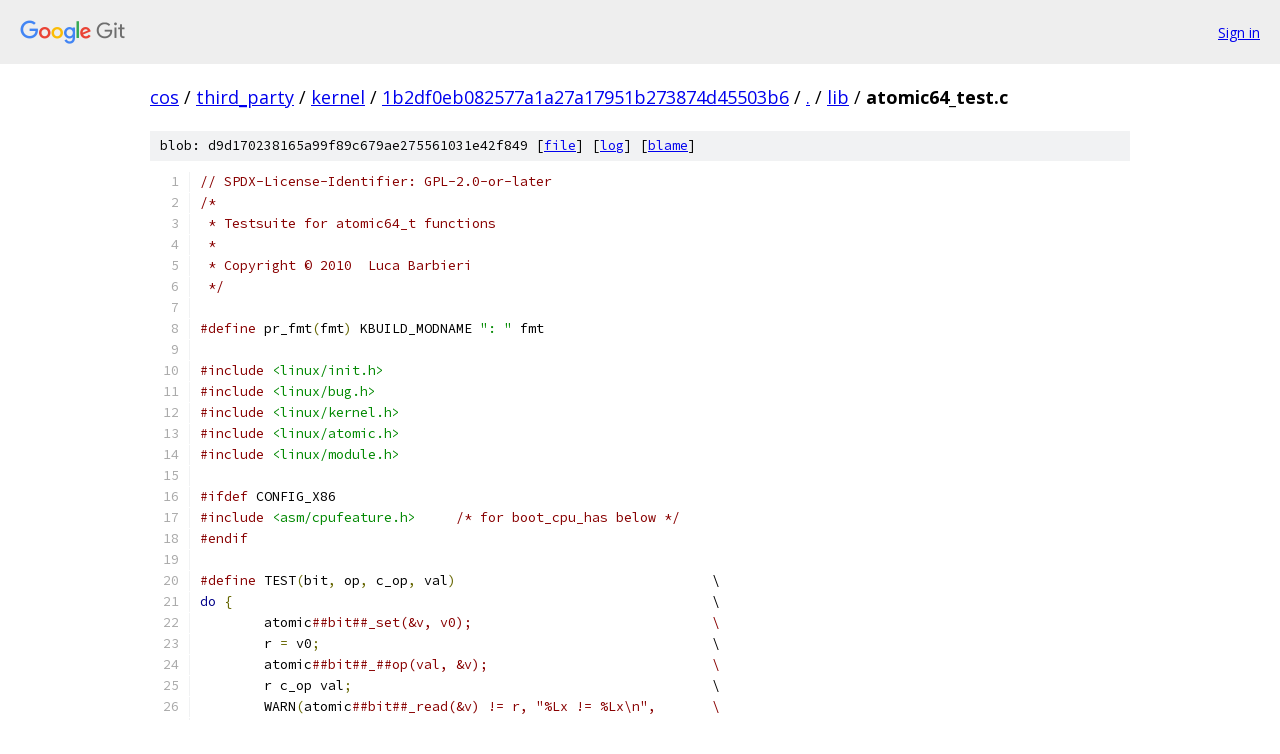

--- FILE ---
content_type: text/html; charset=utf-8
request_url: https://cos.googlesource.com/third_party/kernel/+/1b2df0eb082577a1a27a17951b273874d45503b6/lib/atomic64_test.c
body_size: 5652
content:
<!DOCTYPE html><html lang="en"><head><meta charset="utf-8"><meta name="viewport" content="width=device-width, initial-scale=1"><title>lib/atomic64_test.c - third_party/kernel - Git at Google</title><link rel="stylesheet" type="text/css" href="/+static/base.css"><link rel="stylesheet" type="text/css" href="/+static/prettify/prettify.css"><!-- default customHeadTagPart --></head><body class="Site"><header class="Site-header"><div class="Header"><a class="Header-image" href="/"><img src="//www.gstatic.com/images/branding/lockups/2x/lockup_git_color_108x24dp.png" width="108" height="24" alt="Google Git"></a><div class="Header-menu"> <a class="Header-menuItem" href="https://accounts.google.com/AccountChooser?faa=1&amp;continue=https://cos.googlesource.com/login/third_party/kernel/%2B/1b2df0eb082577a1a27a17951b273874d45503b6/lib/atomic64_test.c">Sign in</a> </div></div></header><div class="Site-content"><div class="Container "><div class="Breadcrumbs"><a class="Breadcrumbs-crumb" href="/?format=HTML">cos</a> / <a class="Breadcrumbs-crumb" href="/third_party/">third_party</a> / <a class="Breadcrumbs-crumb" href="/third_party/kernel/">kernel</a> / <a class="Breadcrumbs-crumb" href="/third_party/kernel/+/1b2df0eb082577a1a27a17951b273874d45503b6">1b2df0eb082577a1a27a17951b273874d45503b6</a> / <a class="Breadcrumbs-crumb" href="/third_party/kernel/+/1b2df0eb082577a1a27a17951b273874d45503b6/">.</a> / <a class="Breadcrumbs-crumb" href="/third_party/kernel/+/1b2df0eb082577a1a27a17951b273874d45503b6/lib">lib</a> / <span class="Breadcrumbs-crumb">atomic64_test.c</span></div><div class="u-sha1 u-monospace BlobSha1">blob: d9d170238165a99f89c679ae275561031e42f849 [<a href="/third_party/kernel/+/1b2df0eb082577a1a27a17951b273874d45503b6/lib/atomic64_test.c">file</a>] [<a href="/third_party/kernel/+log/1b2df0eb082577a1a27a17951b273874d45503b6/lib/atomic64_test.c">log</a>] [<a href="/third_party/kernel/+blame/1b2df0eb082577a1a27a17951b273874d45503b6/lib/atomic64_test.c">blame</a>]</div><table class="FileContents"><tr class="u-pre u-monospace FileContents-line"><td class="u-lineNum u-noSelect FileContents-lineNum" data-line-number="1"></td><td class="FileContents-lineContents" id="1"><span class="com">// SPDX-License-Identifier: GPL-2.0-or-later</span></td></tr><tr class="u-pre u-monospace FileContents-line"><td class="u-lineNum u-noSelect FileContents-lineNum" data-line-number="2"></td><td class="FileContents-lineContents" id="2"><span class="com">/*</span></td></tr><tr class="u-pre u-monospace FileContents-line"><td class="u-lineNum u-noSelect FileContents-lineNum" data-line-number="3"></td><td class="FileContents-lineContents" id="3"><span class="com"> * Testsuite for atomic64_t functions</span></td></tr><tr class="u-pre u-monospace FileContents-line"><td class="u-lineNum u-noSelect FileContents-lineNum" data-line-number="4"></td><td class="FileContents-lineContents" id="4"><span class="com"> *</span></td></tr><tr class="u-pre u-monospace FileContents-line"><td class="u-lineNum u-noSelect FileContents-lineNum" data-line-number="5"></td><td class="FileContents-lineContents" id="5"><span class="com"> * Copyright © 2010  Luca Barbieri</span></td></tr><tr class="u-pre u-monospace FileContents-line"><td class="u-lineNum u-noSelect FileContents-lineNum" data-line-number="6"></td><td class="FileContents-lineContents" id="6"><span class="com"> */</span></td></tr><tr class="u-pre u-monospace FileContents-line"><td class="u-lineNum u-noSelect FileContents-lineNum" data-line-number="7"></td><td class="FileContents-lineContents" id="7"></td></tr><tr class="u-pre u-monospace FileContents-line"><td class="u-lineNum u-noSelect FileContents-lineNum" data-line-number="8"></td><td class="FileContents-lineContents" id="8"><span class="com">#define</span><span class="pln"> pr_fmt</span><span class="pun">(</span><span class="pln">fmt</span><span class="pun">)</span><span class="pln"> KBUILD_MODNAME </span><span class="str">&quot;: &quot;</span><span class="pln"> fmt</span></td></tr><tr class="u-pre u-monospace FileContents-line"><td class="u-lineNum u-noSelect FileContents-lineNum" data-line-number="9"></td><td class="FileContents-lineContents" id="9"></td></tr><tr class="u-pre u-monospace FileContents-line"><td class="u-lineNum u-noSelect FileContents-lineNum" data-line-number="10"></td><td class="FileContents-lineContents" id="10"><span class="com">#include</span><span class="pln"> </span><span class="str">&lt;linux/init.h&gt;</span></td></tr><tr class="u-pre u-monospace FileContents-line"><td class="u-lineNum u-noSelect FileContents-lineNum" data-line-number="11"></td><td class="FileContents-lineContents" id="11"><span class="com">#include</span><span class="pln"> </span><span class="str">&lt;linux/bug.h&gt;</span></td></tr><tr class="u-pre u-monospace FileContents-line"><td class="u-lineNum u-noSelect FileContents-lineNum" data-line-number="12"></td><td class="FileContents-lineContents" id="12"><span class="com">#include</span><span class="pln"> </span><span class="str">&lt;linux/kernel.h&gt;</span></td></tr><tr class="u-pre u-monospace FileContents-line"><td class="u-lineNum u-noSelect FileContents-lineNum" data-line-number="13"></td><td class="FileContents-lineContents" id="13"><span class="com">#include</span><span class="pln"> </span><span class="str">&lt;linux/atomic.h&gt;</span></td></tr><tr class="u-pre u-monospace FileContents-line"><td class="u-lineNum u-noSelect FileContents-lineNum" data-line-number="14"></td><td class="FileContents-lineContents" id="14"><span class="com">#include</span><span class="pln"> </span><span class="str">&lt;linux/module.h&gt;</span></td></tr><tr class="u-pre u-monospace FileContents-line"><td class="u-lineNum u-noSelect FileContents-lineNum" data-line-number="15"></td><td class="FileContents-lineContents" id="15"></td></tr><tr class="u-pre u-monospace FileContents-line"><td class="u-lineNum u-noSelect FileContents-lineNum" data-line-number="16"></td><td class="FileContents-lineContents" id="16"><span class="com">#ifdef</span><span class="pln"> CONFIG_X86</span></td></tr><tr class="u-pre u-monospace FileContents-line"><td class="u-lineNum u-noSelect FileContents-lineNum" data-line-number="17"></td><td class="FileContents-lineContents" id="17"><span class="com">#include</span><span class="pln"> </span><span class="str">&lt;asm/cpufeature.h&gt;</span><span class="pln">	</span><span class="com">/* for boot_cpu_has below */</span></td></tr><tr class="u-pre u-monospace FileContents-line"><td class="u-lineNum u-noSelect FileContents-lineNum" data-line-number="18"></td><td class="FileContents-lineContents" id="18"><span class="com">#endif</span></td></tr><tr class="u-pre u-monospace FileContents-line"><td class="u-lineNum u-noSelect FileContents-lineNum" data-line-number="19"></td><td class="FileContents-lineContents" id="19"></td></tr><tr class="u-pre u-monospace FileContents-line"><td class="u-lineNum u-noSelect FileContents-lineNum" data-line-number="20"></td><td class="FileContents-lineContents" id="20"><span class="com">#define</span><span class="pln"> TEST</span><span class="pun">(</span><span class="pln">bit</span><span class="pun">,</span><span class="pln"> op</span><span class="pun">,</span><span class="pln"> c_op</span><span class="pun">,</span><span class="pln"> val</span><span class="pun">)</span><span class="pln">				\</span></td></tr><tr class="u-pre u-monospace FileContents-line"><td class="u-lineNum u-noSelect FileContents-lineNum" data-line-number="21"></td><td class="FileContents-lineContents" id="21"><span class="kwd">do</span><span class="pln"> </span><span class="pun">{</span><span class="pln">								\</span></td></tr><tr class="u-pre u-monospace FileContents-line"><td class="u-lineNum u-noSelect FileContents-lineNum" data-line-number="22"></td><td class="FileContents-lineContents" id="22"><span class="pln">	atomic</span><span class="com">##bit##_set(&amp;v, v0);				\</span></td></tr><tr class="u-pre u-monospace FileContents-line"><td class="u-lineNum u-noSelect FileContents-lineNum" data-line-number="23"></td><td class="FileContents-lineContents" id="23"><span class="pln">	r </span><span class="pun">=</span><span class="pln"> v0</span><span class="pun">;</span><span class="pln">							\</span></td></tr><tr class="u-pre u-monospace FileContents-line"><td class="u-lineNum u-noSelect FileContents-lineNum" data-line-number="24"></td><td class="FileContents-lineContents" id="24"><span class="pln">	atomic</span><span class="com">##bit##_##op(val, &amp;v);				\</span></td></tr><tr class="u-pre u-monospace FileContents-line"><td class="u-lineNum u-noSelect FileContents-lineNum" data-line-number="25"></td><td class="FileContents-lineContents" id="25"><span class="pln">	r c_op val</span><span class="pun">;</span><span class="pln">						\</span></td></tr><tr class="u-pre u-monospace FileContents-line"><td class="u-lineNum u-noSelect FileContents-lineNum" data-line-number="26"></td><td class="FileContents-lineContents" id="26"><span class="pln">	WARN</span><span class="pun">(</span><span class="pln">atomic</span><span class="com">##bit##_read(&amp;v) != r, &quot;%Lx != %Lx\n&quot;,	\</span></td></tr><tr class="u-pre u-monospace FileContents-line"><td class="u-lineNum u-noSelect FileContents-lineNum" data-line-number="27"></td><td class="FileContents-lineContents" id="27"><span class="pln">		</span><span class="pun">(</span><span class="kwd">unsigned</span><span class="pln"> </span><span class="kwd">long</span><span class="pln"> </span><span class="kwd">long</span><span class="pun">)</span><span class="pln">atomic</span><span class="com">##bit##_read(&amp;v),	\</span></td></tr><tr class="u-pre u-monospace FileContents-line"><td class="u-lineNum u-noSelect FileContents-lineNum" data-line-number="28"></td><td class="FileContents-lineContents" id="28"><span class="pln">		</span><span class="pun">(</span><span class="kwd">unsigned</span><span class="pln"> </span><span class="kwd">long</span><span class="pln"> </span><span class="kwd">long</span><span class="pun">)</span><span class="pln">r</span><span class="pun">);</span><span class="pln">				\</span></td></tr><tr class="u-pre u-monospace FileContents-line"><td class="u-lineNum u-noSelect FileContents-lineNum" data-line-number="29"></td><td class="FileContents-lineContents" id="29"><span class="pun">}</span><span class="pln"> </span><span class="kwd">while</span><span class="pln"> </span><span class="pun">(</span><span class="lit">0</span><span class="pun">)</span></td></tr><tr class="u-pre u-monospace FileContents-line"><td class="u-lineNum u-noSelect FileContents-lineNum" data-line-number="30"></td><td class="FileContents-lineContents" id="30"></td></tr><tr class="u-pre u-monospace FileContents-line"><td class="u-lineNum u-noSelect FileContents-lineNum" data-line-number="31"></td><td class="FileContents-lineContents" id="31"><span class="com">/*</span></td></tr><tr class="u-pre u-monospace FileContents-line"><td class="u-lineNum u-noSelect FileContents-lineNum" data-line-number="32"></td><td class="FileContents-lineContents" id="32"><span class="com"> * Test for a atomic operation family,</span></td></tr><tr class="u-pre u-monospace FileContents-line"><td class="u-lineNum u-noSelect FileContents-lineNum" data-line-number="33"></td><td class="FileContents-lineContents" id="33"><span class="com"> * @test should be a macro accepting parameters (bit, op, ...)</span></td></tr><tr class="u-pre u-monospace FileContents-line"><td class="u-lineNum u-noSelect FileContents-lineNum" data-line-number="34"></td><td class="FileContents-lineContents" id="34"><span class="com"> */</span></td></tr><tr class="u-pre u-monospace FileContents-line"><td class="u-lineNum u-noSelect FileContents-lineNum" data-line-number="35"></td><td class="FileContents-lineContents" id="35"></td></tr><tr class="u-pre u-monospace FileContents-line"><td class="u-lineNum u-noSelect FileContents-lineNum" data-line-number="36"></td><td class="FileContents-lineContents" id="36"><span class="com">#define</span><span class="pln"> FAMILY_TEST</span><span class="pun">(</span><span class="pln">test</span><span class="pun">,</span><span class="pln"> bit</span><span class="pun">,</span><span class="pln"> op</span><span class="pun">,</span><span class="pln"> args</span><span class="pun">...)</span><span class="pln">	\</span></td></tr><tr class="u-pre u-monospace FileContents-line"><td class="u-lineNum u-noSelect FileContents-lineNum" data-line-number="37"></td><td class="FileContents-lineContents" id="37"><span class="kwd">do</span><span class="pln"> </span><span class="pun">{</span><span class="pln">						\</span></td></tr><tr class="u-pre u-monospace FileContents-line"><td class="u-lineNum u-noSelect FileContents-lineNum" data-line-number="38"></td><td class="FileContents-lineContents" id="38"><span class="pln">	test</span><span class="pun">(</span><span class="pln">bit</span><span class="pun">,</span><span class="pln"> op</span><span class="pun">,</span><span class="pln"> </span><span class="com">##args);		\</span></td></tr><tr class="u-pre u-monospace FileContents-line"><td class="u-lineNum u-noSelect FileContents-lineNum" data-line-number="39"></td><td class="FileContents-lineContents" id="39"><span class="pln">	test</span><span class="pun">(</span><span class="pln">bit</span><span class="pun">,</span><span class="pln"> op</span><span class="com">##_acquire, ##args);	\</span></td></tr><tr class="u-pre u-monospace FileContents-line"><td class="u-lineNum u-noSelect FileContents-lineNum" data-line-number="40"></td><td class="FileContents-lineContents" id="40"><span class="pln">	test</span><span class="pun">(</span><span class="pln">bit</span><span class="pun">,</span><span class="pln"> op</span><span class="com">##_release, ##args);	\</span></td></tr><tr class="u-pre u-monospace FileContents-line"><td class="u-lineNum u-noSelect FileContents-lineNum" data-line-number="41"></td><td class="FileContents-lineContents" id="41"><span class="pln">	test</span><span class="pun">(</span><span class="pln">bit</span><span class="pun">,</span><span class="pln"> op</span><span class="com">##_relaxed, ##args);	\</span></td></tr><tr class="u-pre u-monospace FileContents-line"><td class="u-lineNum u-noSelect FileContents-lineNum" data-line-number="42"></td><td class="FileContents-lineContents" id="42"><span class="pun">}</span><span class="pln"> </span><span class="kwd">while</span><span class="pln"> </span><span class="pun">(</span><span class="lit">0</span><span class="pun">)</span></td></tr><tr class="u-pre u-monospace FileContents-line"><td class="u-lineNum u-noSelect FileContents-lineNum" data-line-number="43"></td><td class="FileContents-lineContents" id="43"></td></tr><tr class="u-pre u-monospace FileContents-line"><td class="u-lineNum u-noSelect FileContents-lineNum" data-line-number="44"></td><td class="FileContents-lineContents" id="44"><span class="com">#define</span><span class="pln"> TEST_RETURN</span><span class="pun">(</span><span class="pln">bit</span><span class="pun">,</span><span class="pln"> op</span><span class="pun">,</span><span class="pln"> c_op</span><span class="pun">,</span><span class="pln"> val</span><span class="pun">)</span><span class="pln">				\</span></td></tr><tr class="u-pre u-monospace FileContents-line"><td class="u-lineNum u-noSelect FileContents-lineNum" data-line-number="45"></td><td class="FileContents-lineContents" id="45"><span class="kwd">do</span><span class="pln"> </span><span class="pun">{</span><span class="pln">								\</span></td></tr><tr class="u-pre u-monospace FileContents-line"><td class="u-lineNum u-noSelect FileContents-lineNum" data-line-number="46"></td><td class="FileContents-lineContents" id="46"><span class="pln">	atomic</span><span class="com">##bit##_set(&amp;v, v0);				\</span></td></tr><tr class="u-pre u-monospace FileContents-line"><td class="u-lineNum u-noSelect FileContents-lineNum" data-line-number="47"></td><td class="FileContents-lineContents" id="47"><span class="pln">	r </span><span class="pun">=</span><span class="pln"> v0</span><span class="pun">;</span><span class="pln">							\</span></td></tr><tr class="u-pre u-monospace FileContents-line"><td class="u-lineNum u-noSelect FileContents-lineNum" data-line-number="48"></td><td class="FileContents-lineContents" id="48"><span class="pln">	r c_op val</span><span class="pun">;</span><span class="pln">						\</span></td></tr><tr class="u-pre u-monospace FileContents-line"><td class="u-lineNum u-noSelect FileContents-lineNum" data-line-number="49"></td><td class="FileContents-lineContents" id="49"><span class="pln">	BUG_ON</span><span class="pun">(</span><span class="pln">atomic</span><span class="com">##bit##_##op(val, &amp;v) != r);		\</span></td></tr><tr class="u-pre u-monospace FileContents-line"><td class="u-lineNum u-noSelect FileContents-lineNum" data-line-number="50"></td><td class="FileContents-lineContents" id="50"><span class="pln">	BUG_ON</span><span class="pun">(</span><span class="pln">atomic</span><span class="com">##bit##_read(&amp;v) != r);			\</span></td></tr><tr class="u-pre u-monospace FileContents-line"><td class="u-lineNum u-noSelect FileContents-lineNum" data-line-number="51"></td><td class="FileContents-lineContents" id="51"><span class="pun">}</span><span class="pln"> </span><span class="kwd">while</span><span class="pln"> </span><span class="pun">(</span><span class="lit">0</span><span class="pun">)</span></td></tr><tr class="u-pre u-monospace FileContents-line"><td class="u-lineNum u-noSelect FileContents-lineNum" data-line-number="52"></td><td class="FileContents-lineContents" id="52"></td></tr><tr class="u-pre u-monospace FileContents-line"><td class="u-lineNum u-noSelect FileContents-lineNum" data-line-number="53"></td><td class="FileContents-lineContents" id="53"><span class="com">#define</span><span class="pln"> TEST_FETCH</span><span class="pun">(</span><span class="pln">bit</span><span class="pun">,</span><span class="pln"> op</span><span class="pun">,</span><span class="pln"> c_op</span><span class="pun">,</span><span class="pln"> val</span><span class="pun">)</span><span class="pln">				\</span></td></tr><tr class="u-pre u-monospace FileContents-line"><td class="u-lineNum u-noSelect FileContents-lineNum" data-line-number="54"></td><td class="FileContents-lineContents" id="54"><span class="kwd">do</span><span class="pln"> </span><span class="pun">{</span><span class="pln">								\</span></td></tr><tr class="u-pre u-monospace FileContents-line"><td class="u-lineNum u-noSelect FileContents-lineNum" data-line-number="55"></td><td class="FileContents-lineContents" id="55"><span class="pln">	atomic</span><span class="com">##bit##_set(&amp;v, v0);				\</span></td></tr><tr class="u-pre u-monospace FileContents-line"><td class="u-lineNum u-noSelect FileContents-lineNum" data-line-number="56"></td><td class="FileContents-lineContents" id="56"><span class="pln">	r </span><span class="pun">=</span><span class="pln"> v0</span><span class="pun">;</span><span class="pln">							\</span></td></tr><tr class="u-pre u-monospace FileContents-line"><td class="u-lineNum u-noSelect FileContents-lineNum" data-line-number="57"></td><td class="FileContents-lineContents" id="57"><span class="pln">	r c_op val</span><span class="pun">;</span><span class="pln">						\</span></td></tr><tr class="u-pre u-monospace FileContents-line"><td class="u-lineNum u-noSelect FileContents-lineNum" data-line-number="58"></td><td class="FileContents-lineContents" id="58"><span class="pln">	BUG_ON</span><span class="pun">(</span><span class="pln">atomic</span><span class="com">##bit##_##op(val, &amp;v) != v0);		\</span></td></tr><tr class="u-pre u-monospace FileContents-line"><td class="u-lineNum u-noSelect FileContents-lineNum" data-line-number="59"></td><td class="FileContents-lineContents" id="59"><span class="pln">	BUG_ON</span><span class="pun">(</span><span class="pln">atomic</span><span class="com">##bit##_read(&amp;v) != r);			\</span></td></tr><tr class="u-pre u-monospace FileContents-line"><td class="u-lineNum u-noSelect FileContents-lineNum" data-line-number="60"></td><td class="FileContents-lineContents" id="60"><span class="pun">}</span><span class="pln"> </span><span class="kwd">while</span><span class="pln"> </span><span class="pun">(</span><span class="lit">0</span><span class="pun">)</span></td></tr><tr class="u-pre u-monospace FileContents-line"><td class="u-lineNum u-noSelect FileContents-lineNum" data-line-number="61"></td><td class="FileContents-lineContents" id="61"></td></tr><tr class="u-pre u-monospace FileContents-line"><td class="u-lineNum u-noSelect FileContents-lineNum" data-line-number="62"></td><td class="FileContents-lineContents" id="62"><span class="com">#define</span><span class="pln"> RETURN_FAMILY_TEST</span><span class="pun">(</span><span class="pln">bit</span><span class="pun">,</span><span class="pln"> op</span><span class="pun">,</span><span class="pln"> c_op</span><span class="pun">,</span><span class="pln"> val</span><span class="pun">)</span><span class="pln">			\</span></td></tr><tr class="u-pre u-monospace FileContents-line"><td class="u-lineNum u-noSelect FileContents-lineNum" data-line-number="63"></td><td class="FileContents-lineContents" id="63"><span class="kwd">do</span><span class="pln"> </span><span class="pun">{</span><span class="pln">								\</span></td></tr><tr class="u-pre u-monospace FileContents-line"><td class="u-lineNum u-noSelect FileContents-lineNum" data-line-number="64"></td><td class="FileContents-lineContents" id="64"><span class="pln">	FAMILY_TEST</span><span class="pun">(</span><span class="pln">TEST_RETURN</span><span class="pun">,</span><span class="pln"> bit</span><span class="pun">,</span><span class="pln"> op</span><span class="pun">,</span><span class="pln"> c_op</span><span class="pun">,</span><span class="pln"> val</span><span class="pun">);</span><span class="pln">		\</span></td></tr><tr class="u-pre u-monospace FileContents-line"><td class="u-lineNum u-noSelect FileContents-lineNum" data-line-number="65"></td><td class="FileContents-lineContents" id="65"><span class="pun">}</span><span class="pln"> </span><span class="kwd">while</span><span class="pln"> </span><span class="pun">(</span><span class="lit">0</span><span class="pun">)</span></td></tr><tr class="u-pre u-monospace FileContents-line"><td class="u-lineNum u-noSelect FileContents-lineNum" data-line-number="66"></td><td class="FileContents-lineContents" id="66"></td></tr><tr class="u-pre u-monospace FileContents-line"><td class="u-lineNum u-noSelect FileContents-lineNum" data-line-number="67"></td><td class="FileContents-lineContents" id="67"><span class="com">#define</span><span class="pln"> FETCH_FAMILY_TEST</span><span class="pun">(</span><span class="pln">bit</span><span class="pun">,</span><span class="pln"> op</span><span class="pun">,</span><span class="pln"> c_op</span><span class="pun">,</span><span class="pln"> val</span><span class="pun">)</span><span class="pln">			\</span></td></tr><tr class="u-pre u-monospace FileContents-line"><td class="u-lineNum u-noSelect FileContents-lineNum" data-line-number="68"></td><td class="FileContents-lineContents" id="68"><span class="kwd">do</span><span class="pln"> </span><span class="pun">{</span><span class="pln">								\</span></td></tr><tr class="u-pre u-monospace FileContents-line"><td class="u-lineNum u-noSelect FileContents-lineNum" data-line-number="69"></td><td class="FileContents-lineContents" id="69"><span class="pln">	FAMILY_TEST</span><span class="pun">(</span><span class="pln">TEST_FETCH</span><span class="pun">,</span><span class="pln"> bit</span><span class="pun">,</span><span class="pln"> op</span><span class="pun">,</span><span class="pln"> c_op</span><span class="pun">,</span><span class="pln"> val</span><span class="pun">);</span><span class="pln">		\</span></td></tr><tr class="u-pre u-monospace FileContents-line"><td class="u-lineNum u-noSelect FileContents-lineNum" data-line-number="70"></td><td class="FileContents-lineContents" id="70"><span class="pun">}</span><span class="pln"> </span><span class="kwd">while</span><span class="pln"> </span><span class="pun">(</span><span class="lit">0</span><span class="pun">)</span></td></tr><tr class="u-pre u-monospace FileContents-line"><td class="u-lineNum u-noSelect FileContents-lineNum" data-line-number="71"></td><td class="FileContents-lineContents" id="71"></td></tr><tr class="u-pre u-monospace FileContents-line"><td class="u-lineNum u-noSelect FileContents-lineNum" data-line-number="72"></td><td class="FileContents-lineContents" id="72"><span class="com">#define</span><span class="pln"> TEST_ARGS</span><span class="pun">(</span><span class="pln">bit</span><span class="pun">,</span><span class="pln"> op</span><span class="pun">,</span><span class="pln"> init</span><span class="pun">,</span><span class="pln"> ret</span><span class="pun">,</span><span class="pln"> expect</span><span class="pun">,</span><span class="pln"> args</span><span class="pun">...)</span><span class="pln">		\</span></td></tr><tr class="u-pre u-monospace FileContents-line"><td class="u-lineNum u-noSelect FileContents-lineNum" data-line-number="73"></td><td class="FileContents-lineContents" id="73"><span class="kwd">do</span><span class="pln"> </span><span class="pun">{</span><span class="pln">								\</span></td></tr><tr class="u-pre u-monospace FileContents-line"><td class="u-lineNum u-noSelect FileContents-lineNum" data-line-number="74"></td><td class="FileContents-lineContents" id="74"><span class="pln">	atomic</span><span class="com">##bit##_set(&amp;v, init);				\</span></td></tr><tr class="u-pre u-monospace FileContents-line"><td class="u-lineNum u-noSelect FileContents-lineNum" data-line-number="75"></td><td class="FileContents-lineContents" id="75"><span class="pln">	BUG_ON</span><span class="pun">(</span><span class="pln">atomic</span><span class="com">##bit##_##op(&amp;v, ##args) != ret);		\</span></td></tr><tr class="u-pre u-monospace FileContents-line"><td class="u-lineNum u-noSelect FileContents-lineNum" data-line-number="76"></td><td class="FileContents-lineContents" id="76"><span class="pln">	BUG_ON</span><span class="pun">(</span><span class="pln">atomic</span><span class="com">##bit##_read(&amp;v) != expect);		\</span></td></tr><tr class="u-pre u-monospace FileContents-line"><td class="u-lineNum u-noSelect FileContents-lineNum" data-line-number="77"></td><td class="FileContents-lineContents" id="77"><span class="pun">}</span><span class="pln"> </span><span class="kwd">while</span><span class="pln"> </span><span class="pun">(</span><span class="lit">0</span><span class="pun">)</span></td></tr><tr class="u-pre u-monospace FileContents-line"><td class="u-lineNum u-noSelect FileContents-lineNum" data-line-number="78"></td><td class="FileContents-lineContents" id="78"></td></tr><tr class="u-pre u-monospace FileContents-line"><td class="u-lineNum u-noSelect FileContents-lineNum" data-line-number="79"></td><td class="FileContents-lineContents" id="79"><span class="com">#define</span><span class="pln"> XCHG_FAMILY_TEST</span><span class="pun">(</span><span class="pln">bit</span><span class="pun">,</span><span class="pln"> init</span><span class="pun">,</span><span class="pln"> </span><span class="kwd">new</span><span class="pun">)</span><span class="pln">				\</span></td></tr><tr class="u-pre u-monospace FileContents-line"><td class="u-lineNum u-noSelect FileContents-lineNum" data-line-number="80"></td><td class="FileContents-lineContents" id="80"><span class="kwd">do</span><span class="pln"> </span><span class="pun">{</span><span class="pln">									\</span></td></tr><tr class="u-pre u-monospace FileContents-line"><td class="u-lineNum u-noSelect FileContents-lineNum" data-line-number="81"></td><td class="FileContents-lineContents" id="81"><span class="pln">	FAMILY_TEST</span><span class="pun">(</span><span class="pln">TEST_ARGS</span><span class="pun">,</span><span class="pln"> bit</span><span class="pun">,</span><span class="pln"> xchg</span><span class="pun">,</span><span class="pln"> init</span><span class="pun">,</span><span class="pln"> init</span><span class="pun">,</span><span class="pln"> </span><span class="kwd">new</span><span class="pun">,</span><span class="pln"> </span><span class="kwd">new</span><span class="pun">);</span><span class="pln">	\</span></td></tr><tr class="u-pre u-monospace FileContents-line"><td class="u-lineNum u-noSelect FileContents-lineNum" data-line-number="82"></td><td class="FileContents-lineContents" id="82"><span class="pun">}</span><span class="pln"> </span><span class="kwd">while</span><span class="pln"> </span><span class="pun">(</span><span class="lit">0</span><span class="pun">)</span></td></tr><tr class="u-pre u-monospace FileContents-line"><td class="u-lineNum u-noSelect FileContents-lineNum" data-line-number="83"></td><td class="FileContents-lineContents" id="83"></td></tr><tr class="u-pre u-monospace FileContents-line"><td class="u-lineNum u-noSelect FileContents-lineNum" data-line-number="84"></td><td class="FileContents-lineContents" id="84"><span class="com">#define</span><span class="pln"> CMPXCHG_FAMILY_TEST</span><span class="pun">(</span><span class="pln">bit</span><span class="pun">,</span><span class="pln"> init</span><span class="pun">,</span><span class="pln"> </span><span class="kwd">new</span><span class="pun">,</span><span class="pln"> wrong</span><span class="pun">)</span><span class="pln">			\</span></td></tr><tr class="u-pre u-monospace FileContents-line"><td class="u-lineNum u-noSelect FileContents-lineNum" data-line-number="85"></td><td class="FileContents-lineContents" id="85"><span class="kwd">do</span><span class="pln"> </span><span class="pun">{</span><span class="pln">									\</span></td></tr><tr class="u-pre u-monospace FileContents-line"><td class="u-lineNum u-noSelect FileContents-lineNum" data-line-number="86"></td><td class="FileContents-lineContents" id="86"><span class="pln">	FAMILY_TEST</span><span class="pun">(</span><span class="pln">TEST_ARGS</span><span class="pun">,</span><span class="pln"> bit</span><span class="pun">,</span><span class="pln"> cmpxchg</span><span class="pun">,</span><span class="pln"> 				\</span></td></tr><tr class="u-pre u-monospace FileContents-line"><td class="u-lineNum u-noSelect FileContents-lineNum" data-line-number="87"></td><td class="FileContents-lineContents" id="87"><span class="pln">			init</span><span class="pun">,</span><span class="pln"> init</span><span class="pun">,</span><span class="pln"> </span><span class="kwd">new</span><span class="pun">,</span><span class="pln"> init</span><span class="pun">,</span><span class="pln"> </span><span class="kwd">new</span><span class="pun">);</span><span class="pln">			\</span></td></tr><tr class="u-pre u-monospace FileContents-line"><td class="u-lineNum u-noSelect FileContents-lineNum" data-line-number="88"></td><td class="FileContents-lineContents" id="88"><span class="pln">	FAMILY_TEST</span><span class="pun">(</span><span class="pln">TEST_ARGS</span><span class="pun">,</span><span class="pln"> bit</span><span class="pun">,</span><span class="pln"> cmpxchg</span><span class="pun">,</span><span class="pln">				\</span></td></tr><tr class="u-pre u-monospace FileContents-line"><td class="u-lineNum u-noSelect FileContents-lineNum" data-line-number="89"></td><td class="FileContents-lineContents" id="89"><span class="pln">			init</span><span class="pun">,</span><span class="pln"> init</span><span class="pun">,</span><span class="pln"> init</span><span class="pun">,</span><span class="pln"> wrong</span><span class="pun">,</span><span class="pln"> </span><span class="kwd">new</span><span class="pun">);</span><span class="pln">			\</span></td></tr><tr class="u-pre u-monospace FileContents-line"><td class="u-lineNum u-noSelect FileContents-lineNum" data-line-number="90"></td><td class="FileContents-lineContents" id="90"><span class="pun">}</span><span class="pln"> </span><span class="kwd">while</span><span class="pln"> </span><span class="pun">(</span><span class="lit">0</span><span class="pun">)</span></td></tr><tr class="u-pre u-monospace FileContents-line"><td class="u-lineNum u-noSelect FileContents-lineNum" data-line-number="91"></td><td class="FileContents-lineContents" id="91"></td></tr><tr class="u-pre u-monospace FileContents-line"><td class="u-lineNum u-noSelect FileContents-lineNum" data-line-number="92"></td><td class="FileContents-lineContents" id="92"><span class="com">#define</span><span class="pln"> INC_RETURN_FAMILY_TEST</span><span class="pun">(</span><span class="pln">bit</span><span class="pun">,</span><span class="pln"> i</span><span class="pun">)</span><span class="pln">			\</span></td></tr><tr class="u-pre u-monospace FileContents-line"><td class="u-lineNum u-noSelect FileContents-lineNum" data-line-number="93"></td><td class="FileContents-lineContents" id="93"><span class="kwd">do</span><span class="pln"> </span><span class="pun">{</span><span class="pln">							\</span></td></tr><tr class="u-pre u-monospace FileContents-line"><td class="u-lineNum u-noSelect FileContents-lineNum" data-line-number="94"></td><td class="FileContents-lineContents" id="94"><span class="pln">	FAMILY_TEST</span><span class="pun">(</span><span class="pln">TEST_ARGS</span><span class="pun">,</span><span class="pln"> bit</span><span class="pun">,</span><span class="pln"> inc_return</span><span class="pun">,</span><span class="pln">		\</span></td></tr><tr class="u-pre u-monospace FileContents-line"><td class="u-lineNum u-noSelect FileContents-lineNum" data-line-number="95"></td><td class="FileContents-lineContents" id="95"><span class="pln">			i</span><span class="pun">,</span><span class="pln"> </span><span class="pun">(</span><span class="pln">i</span><span class="pun">)</span><span class="pln"> </span><span class="pun">+</span><span class="pln"> one</span><span class="pun">,</span><span class="pln"> </span><span class="pun">(</span><span class="pln">i</span><span class="pun">)</span><span class="pln"> </span><span class="pun">+</span><span class="pln"> one</span><span class="pun">);</span><span class="pln">	\</span></td></tr><tr class="u-pre u-monospace FileContents-line"><td class="u-lineNum u-noSelect FileContents-lineNum" data-line-number="96"></td><td class="FileContents-lineContents" id="96"><span class="pun">}</span><span class="pln"> </span><span class="kwd">while</span><span class="pln"> </span><span class="pun">(</span><span class="lit">0</span><span class="pun">)</span></td></tr><tr class="u-pre u-monospace FileContents-line"><td class="u-lineNum u-noSelect FileContents-lineNum" data-line-number="97"></td><td class="FileContents-lineContents" id="97"></td></tr><tr class="u-pre u-monospace FileContents-line"><td class="u-lineNum u-noSelect FileContents-lineNum" data-line-number="98"></td><td class="FileContents-lineContents" id="98"><span class="com">#define</span><span class="pln"> DEC_RETURN_FAMILY_TEST</span><span class="pun">(</span><span class="pln">bit</span><span class="pun">,</span><span class="pln"> i</span><span class="pun">)</span><span class="pln">			\</span></td></tr><tr class="u-pre u-monospace FileContents-line"><td class="u-lineNum u-noSelect FileContents-lineNum" data-line-number="99"></td><td class="FileContents-lineContents" id="99"><span class="kwd">do</span><span class="pln"> </span><span class="pun">{</span><span class="pln">							\</span></td></tr><tr class="u-pre u-monospace FileContents-line"><td class="u-lineNum u-noSelect FileContents-lineNum" data-line-number="100"></td><td class="FileContents-lineContents" id="100"><span class="pln">	FAMILY_TEST</span><span class="pun">(</span><span class="pln">TEST_ARGS</span><span class="pun">,</span><span class="pln"> bit</span><span class="pun">,</span><span class="pln"> dec_return</span><span class="pun">,</span><span class="pln">		\</span></td></tr><tr class="u-pre u-monospace FileContents-line"><td class="u-lineNum u-noSelect FileContents-lineNum" data-line-number="101"></td><td class="FileContents-lineContents" id="101"><span class="pln">			i</span><span class="pun">,</span><span class="pln"> </span><span class="pun">(</span><span class="pln">i</span><span class="pun">)</span><span class="pln"> </span><span class="pun">-</span><span class="pln"> one</span><span class="pun">,</span><span class="pln"> </span><span class="pun">(</span><span class="pln">i</span><span class="pun">)</span><span class="pln"> </span><span class="pun">-</span><span class="pln"> one</span><span class="pun">);</span><span class="pln">	\</span></td></tr><tr class="u-pre u-monospace FileContents-line"><td class="u-lineNum u-noSelect FileContents-lineNum" data-line-number="102"></td><td class="FileContents-lineContents" id="102"><span class="pun">}</span><span class="pln"> </span><span class="kwd">while</span><span class="pln"> </span><span class="pun">(</span><span class="lit">0</span><span class="pun">)</span></td></tr><tr class="u-pre u-monospace FileContents-line"><td class="u-lineNum u-noSelect FileContents-lineNum" data-line-number="103"></td><td class="FileContents-lineContents" id="103"></td></tr><tr class="u-pre u-monospace FileContents-line"><td class="u-lineNum u-noSelect FileContents-lineNum" data-line-number="104"></td><td class="FileContents-lineContents" id="104"><span class="kwd">static</span><span class="pln"> __init </span><span class="kwd">void</span><span class="pln"> test_atomic</span><span class="pun">(</span><span class="kwd">void</span><span class="pun">)</span></td></tr><tr class="u-pre u-monospace FileContents-line"><td class="u-lineNum u-noSelect FileContents-lineNum" data-line-number="105"></td><td class="FileContents-lineContents" id="105"><span class="pun">{</span></td></tr><tr class="u-pre u-monospace FileContents-line"><td class="u-lineNum u-noSelect FileContents-lineNum" data-line-number="106"></td><td class="FileContents-lineContents" id="106"><span class="pln">	</span><span class="typ">int</span><span class="pln"> v0 </span><span class="pun">=</span><span class="pln"> </span><span class="lit">0xaaa31337</span><span class="pun">;</span></td></tr><tr class="u-pre u-monospace FileContents-line"><td class="u-lineNum u-noSelect FileContents-lineNum" data-line-number="107"></td><td class="FileContents-lineContents" id="107"><span class="pln">	</span><span class="typ">int</span><span class="pln"> v1 </span><span class="pun">=</span><span class="pln"> </span><span class="lit">0xdeadbeef</span><span class="pun">;</span></td></tr><tr class="u-pre u-monospace FileContents-line"><td class="u-lineNum u-noSelect FileContents-lineNum" data-line-number="108"></td><td class="FileContents-lineContents" id="108"><span class="pln">	</span><span class="typ">int</span><span class="pln"> onestwos </span><span class="pun">=</span><span class="pln"> </span><span class="lit">0x11112222</span><span class="pun">;</span></td></tr><tr class="u-pre u-monospace FileContents-line"><td class="u-lineNum u-noSelect FileContents-lineNum" data-line-number="109"></td><td class="FileContents-lineContents" id="109"><span class="pln">	</span><span class="typ">int</span><span class="pln"> one </span><span class="pun">=</span><span class="pln"> </span><span class="lit">1</span><span class="pun">;</span></td></tr><tr class="u-pre u-monospace FileContents-line"><td class="u-lineNum u-noSelect FileContents-lineNum" data-line-number="110"></td><td class="FileContents-lineContents" id="110"></td></tr><tr class="u-pre u-monospace FileContents-line"><td class="u-lineNum u-noSelect FileContents-lineNum" data-line-number="111"></td><td class="FileContents-lineContents" id="111"><span class="pln">	</span><span class="typ">atomic_t</span><span class="pln"> v</span><span class="pun">;</span></td></tr><tr class="u-pre u-monospace FileContents-line"><td class="u-lineNum u-noSelect FileContents-lineNum" data-line-number="112"></td><td class="FileContents-lineContents" id="112"><span class="pln">	</span><span class="typ">int</span><span class="pln"> r</span><span class="pun">;</span></td></tr><tr class="u-pre u-monospace FileContents-line"><td class="u-lineNum u-noSelect FileContents-lineNum" data-line-number="113"></td><td class="FileContents-lineContents" id="113"></td></tr><tr class="u-pre u-monospace FileContents-line"><td class="u-lineNum u-noSelect FileContents-lineNum" data-line-number="114"></td><td class="FileContents-lineContents" id="114"><span class="pln">	TEST</span><span class="pun">(,</span><span class="pln"> add</span><span class="pun">,</span><span class="pln"> </span><span class="pun">+=,</span><span class="pln"> onestwos</span><span class="pun">);</span></td></tr><tr class="u-pre u-monospace FileContents-line"><td class="u-lineNum u-noSelect FileContents-lineNum" data-line-number="115"></td><td class="FileContents-lineContents" id="115"><span class="pln">	TEST</span><span class="pun">(,</span><span class="pln"> add</span><span class="pun">,</span><span class="pln"> </span><span class="pun">+=,</span><span class="pln"> </span><span class="pun">-</span><span class="pln">one</span><span class="pun">);</span></td></tr><tr class="u-pre u-monospace FileContents-line"><td class="u-lineNum u-noSelect FileContents-lineNum" data-line-number="116"></td><td class="FileContents-lineContents" id="116"><span class="pln">	TEST</span><span class="pun">(,</span><span class="pln"> sub</span><span class="pun">,</span><span class="pln"> </span><span class="pun">-=,</span><span class="pln"> onestwos</span><span class="pun">);</span></td></tr><tr class="u-pre u-monospace FileContents-line"><td class="u-lineNum u-noSelect FileContents-lineNum" data-line-number="117"></td><td class="FileContents-lineContents" id="117"><span class="pln">	TEST</span><span class="pun">(,</span><span class="pln"> sub</span><span class="pun">,</span><span class="pln"> </span><span class="pun">-=,</span><span class="pln"> </span><span class="pun">-</span><span class="pln">one</span><span class="pun">);</span></td></tr><tr class="u-pre u-monospace FileContents-line"><td class="u-lineNum u-noSelect FileContents-lineNum" data-line-number="118"></td><td class="FileContents-lineContents" id="118"><span class="pln">	TEST</span><span class="pun">(,</span><span class="pln"> or</span><span class="pun">,</span><span class="pln"> </span><span class="pun">|=,</span><span class="pln"> v1</span><span class="pun">);</span></td></tr><tr class="u-pre u-monospace FileContents-line"><td class="u-lineNum u-noSelect FileContents-lineNum" data-line-number="119"></td><td class="FileContents-lineContents" id="119"><span class="pln">	TEST</span><span class="pun">(,</span><span class="pln"> and</span><span class="pun">,</span><span class="pln"> </span><span class="pun">&amp;=,</span><span class="pln"> v1</span><span class="pun">);</span></td></tr><tr class="u-pre u-monospace FileContents-line"><td class="u-lineNum u-noSelect FileContents-lineNum" data-line-number="120"></td><td class="FileContents-lineContents" id="120"><span class="pln">	TEST</span><span class="pun">(,</span><span class="pln"> xor</span><span class="pun">,</span><span class="pln"> </span><span class="pun">^=,</span><span class="pln"> v1</span><span class="pun">);</span></td></tr><tr class="u-pre u-monospace FileContents-line"><td class="u-lineNum u-noSelect FileContents-lineNum" data-line-number="121"></td><td class="FileContents-lineContents" id="121"><span class="pln">	TEST</span><span class="pun">(,</span><span class="pln"> andnot</span><span class="pun">,</span><span class="pln"> </span><span class="pun">&amp;=</span><span class="pln"> </span><span class="pun">~,</span><span class="pln"> v1</span><span class="pun">);</span></td></tr><tr class="u-pre u-monospace FileContents-line"><td class="u-lineNum u-noSelect FileContents-lineNum" data-line-number="122"></td><td class="FileContents-lineContents" id="122"></td></tr><tr class="u-pre u-monospace FileContents-line"><td class="u-lineNum u-noSelect FileContents-lineNum" data-line-number="123"></td><td class="FileContents-lineContents" id="123"><span class="pln">	RETURN_FAMILY_TEST</span><span class="pun">(,</span><span class="pln"> add_return</span><span class="pun">,</span><span class="pln"> </span><span class="pun">+=,</span><span class="pln"> onestwos</span><span class="pun">);</span></td></tr><tr class="u-pre u-monospace FileContents-line"><td class="u-lineNum u-noSelect FileContents-lineNum" data-line-number="124"></td><td class="FileContents-lineContents" id="124"><span class="pln">	RETURN_FAMILY_TEST</span><span class="pun">(,</span><span class="pln"> add_return</span><span class="pun">,</span><span class="pln"> </span><span class="pun">+=,</span><span class="pln"> </span><span class="pun">-</span><span class="pln">one</span><span class="pun">);</span></td></tr><tr class="u-pre u-monospace FileContents-line"><td class="u-lineNum u-noSelect FileContents-lineNum" data-line-number="125"></td><td class="FileContents-lineContents" id="125"><span class="pln">	RETURN_FAMILY_TEST</span><span class="pun">(,</span><span class="pln"> sub_return</span><span class="pun">,</span><span class="pln"> </span><span class="pun">-=,</span><span class="pln"> onestwos</span><span class="pun">);</span></td></tr><tr class="u-pre u-monospace FileContents-line"><td class="u-lineNum u-noSelect FileContents-lineNum" data-line-number="126"></td><td class="FileContents-lineContents" id="126"><span class="pln">	RETURN_FAMILY_TEST</span><span class="pun">(,</span><span class="pln"> sub_return</span><span class="pun">,</span><span class="pln"> </span><span class="pun">-=,</span><span class="pln"> </span><span class="pun">-</span><span class="pln">one</span><span class="pun">);</span></td></tr><tr class="u-pre u-monospace FileContents-line"><td class="u-lineNum u-noSelect FileContents-lineNum" data-line-number="127"></td><td class="FileContents-lineContents" id="127"></td></tr><tr class="u-pre u-monospace FileContents-line"><td class="u-lineNum u-noSelect FileContents-lineNum" data-line-number="128"></td><td class="FileContents-lineContents" id="128"><span class="pln">	FETCH_FAMILY_TEST</span><span class="pun">(,</span><span class="pln"> fetch_add</span><span class="pun">,</span><span class="pln"> </span><span class="pun">+=,</span><span class="pln"> onestwos</span><span class="pun">);</span></td></tr><tr class="u-pre u-monospace FileContents-line"><td class="u-lineNum u-noSelect FileContents-lineNum" data-line-number="129"></td><td class="FileContents-lineContents" id="129"><span class="pln">	FETCH_FAMILY_TEST</span><span class="pun">(,</span><span class="pln"> fetch_add</span><span class="pun">,</span><span class="pln"> </span><span class="pun">+=,</span><span class="pln"> </span><span class="pun">-</span><span class="pln">one</span><span class="pun">);</span></td></tr><tr class="u-pre u-monospace FileContents-line"><td class="u-lineNum u-noSelect FileContents-lineNum" data-line-number="130"></td><td class="FileContents-lineContents" id="130"><span class="pln">	FETCH_FAMILY_TEST</span><span class="pun">(,</span><span class="pln"> fetch_sub</span><span class="pun">,</span><span class="pln"> </span><span class="pun">-=,</span><span class="pln"> onestwos</span><span class="pun">);</span></td></tr><tr class="u-pre u-monospace FileContents-line"><td class="u-lineNum u-noSelect FileContents-lineNum" data-line-number="131"></td><td class="FileContents-lineContents" id="131"><span class="pln">	FETCH_FAMILY_TEST</span><span class="pun">(,</span><span class="pln"> fetch_sub</span><span class="pun">,</span><span class="pln"> </span><span class="pun">-=,</span><span class="pln"> </span><span class="pun">-</span><span class="pln">one</span><span class="pun">);</span></td></tr><tr class="u-pre u-monospace FileContents-line"><td class="u-lineNum u-noSelect FileContents-lineNum" data-line-number="132"></td><td class="FileContents-lineContents" id="132"></td></tr><tr class="u-pre u-monospace FileContents-line"><td class="u-lineNum u-noSelect FileContents-lineNum" data-line-number="133"></td><td class="FileContents-lineContents" id="133"><span class="pln">	FETCH_FAMILY_TEST</span><span class="pun">(,</span><span class="pln"> fetch_or</span><span class="pun">,</span><span class="pln">  </span><span class="pun">|=,</span><span class="pln"> v1</span><span class="pun">);</span></td></tr><tr class="u-pre u-monospace FileContents-line"><td class="u-lineNum u-noSelect FileContents-lineNum" data-line-number="134"></td><td class="FileContents-lineContents" id="134"><span class="pln">	FETCH_FAMILY_TEST</span><span class="pun">(,</span><span class="pln"> fetch_and</span><span class="pun">,</span><span class="pln"> </span><span class="pun">&amp;=,</span><span class="pln"> v1</span><span class="pun">);</span></td></tr><tr class="u-pre u-monospace FileContents-line"><td class="u-lineNum u-noSelect FileContents-lineNum" data-line-number="135"></td><td class="FileContents-lineContents" id="135"><span class="pln">	FETCH_FAMILY_TEST</span><span class="pun">(,</span><span class="pln"> fetch_andnot</span><span class="pun">,</span><span class="pln"> </span><span class="pun">&amp;=</span><span class="pln"> </span><span class="pun">~,</span><span class="pln"> v1</span><span class="pun">);</span></td></tr><tr class="u-pre u-monospace FileContents-line"><td class="u-lineNum u-noSelect FileContents-lineNum" data-line-number="136"></td><td class="FileContents-lineContents" id="136"><span class="pln">	FETCH_FAMILY_TEST</span><span class="pun">(,</span><span class="pln"> fetch_xor</span><span class="pun">,</span><span class="pln"> </span><span class="pun">^=,</span><span class="pln"> v1</span><span class="pun">);</span></td></tr><tr class="u-pre u-monospace FileContents-line"><td class="u-lineNum u-noSelect FileContents-lineNum" data-line-number="137"></td><td class="FileContents-lineContents" id="137"></td></tr><tr class="u-pre u-monospace FileContents-line"><td class="u-lineNum u-noSelect FileContents-lineNum" data-line-number="138"></td><td class="FileContents-lineContents" id="138"><span class="pln">	INC_RETURN_FAMILY_TEST</span><span class="pun">(,</span><span class="pln"> v0</span><span class="pun">);</span></td></tr><tr class="u-pre u-monospace FileContents-line"><td class="u-lineNum u-noSelect FileContents-lineNum" data-line-number="139"></td><td class="FileContents-lineContents" id="139"><span class="pln">	DEC_RETURN_FAMILY_TEST</span><span class="pun">(,</span><span class="pln"> v0</span><span class="pun">);</span></td></tr><tr class="u-pre u-monospace FileContents-line"><td class="u-lineNum u-noSelect FileContents-lineNum" data-line-number="140"></td><td class="FileContents-lineContents" id="140"></td></tr><tr class="u-pre u-monospace FileContents-line"><td class="u-lineNum u-noSelect FileContents-lineNum" data-line-number="141"></td><td class="FileContents-lineContents" id="141"><span class="pln">	XCHG_FAMILY_TEST</span><span class="pun">(,</span><span class="pln"> v0</span><span class="pun">,</span><span class="pln"> v1</span><span class="pun">);</span></td></tr><tr class="u-pre u-monospace FileContents-line"><td class="u-lineNum u-noSelect FileContents-lineNum" data-line-number="142"></td><td class="FileContents-lineContents" id="142"><span class="pln">	CMPXCHG_FAMILY_TEST</span><span class="pun">(,</span><span class="pln"> v0</span><span class="pun">,</span><span class="pln"> v1</span><span class="pun">,</span><span class="pln"> onestwos</span><span class="pun">);</span></td></tr><tr class="u-pre u-monospace FileContents-line"><td class="u-lineNum u-noSelect FileContents-lineNum" data-line-number="143"></td><td class="FileContents-lineContents" id="143"></td></tr><tr class="u-pre u-monospace FileContents-line"><td class="u-lineNum u-noSelect FileContents-lineNum" data-line-number="144"></td><td class="FileContents-lineContents" id="144"><span class="pun">}</span></td></tr><tr class="u-pre u-monospace FileContents-line"><td class="u-lineNum u-noSelect FileContents-lineNum" data-line-number="145"></td><td class="FileContents-lineContents" id="145"></td></tr><tr class="u-pre u-monospace FileContents-line"><td class="u-lineNum u-noSelect FileContents-lineNum" data-line-number="146"></td><td class="FileContents-lineContents" id="146"><span class="com">#define</span><span class="pln"> INIT</span><span class="pun">(</span><span class="pln">c</span><span class="pun">)</span><span class="pln"> </span><span class="kwd">do</span><span class="pln"> </span><span class="pun">{</span><span class="pln"> atomic64_set</span><span class="pun">(&amp;</span><span class="pln">v</span><span class="pun">,</span><span class="pln"> c</span><span class="pun">);</span><span class="pln"> r </span><span class="pun">=</span><span class="pln"> c</span><span class="pun">;</span><span class="pln"> </span><span class="pun">}</span><span class="pln"> </span><span class="kwd">while</span><span class="pln"> </span><span class="pun">(</span><span class="lit">0</span><span class="pun">)</span></td></tr><tr class="u-pre u-monospace FileContents-line"><td class="u-lineNum u-noSelect FileContents-lineNum" data-line-number="147"></td><td class="FileContents-lineContents" id="147"><span class="kwd">static</span><span class="pln"> __init </span><span class="kwd">void</span><span class="pln"> test_atomic64</span><span class="pun">(</span><span class="kwd">void</span><span class="pun">)</span></td></tr><tr class="u-pre u-monospace FileContents-line"><td class="u-lineNum u-noSelect FileContents-lineNum" data-line-number="148"></td><td class="FileContents-lineContents" id="148"><span class="pun">{</span></td></tr><tr class="u-pre u-monospace FileContents-line"><td class="u-lineNum u-noSelect FileContents-lineNum" data-line-number="149"></td><td class="FileContents-lineContents" id="149"><span class="pln">	</span><span class="kwd">long</span><span class="pln"> </span><span class="kwd">long</span><span class="pln"> v0 </span><span class="pun">=</span><span class="pln"> </span><span class="lit">0xaaa31337c001d00dLL</span><span class="pun">;</span></td></tr><tr class="u-pre u-monospace FileContents-line"><td class="u-lineNum u-noSelect FileContents-lineNum" data-line-number="150"></td><td class="FileContents-lineContents" id="150"><span class="pln">	</span><span class="kwd">long</span><span class="pln"> </span><span class="kwd">long</span><span class="pln"> v1 </span><span class="pun">=</span><span class="pln"> </span><span class="lit">0xdeadbeefdeafcafeLL</span><span class="pun">;</span></td></tr><tr class="u-pre u-monospace FileContents-line"><td class="u-lineNum u-noSelect FileContents-lineNum" data-line-number="151"></td><td class="FileContents-lineContents" id="151"><span class="pln">	</span><span class="kwd">long</span><span class="pln"> </span><span class="kwd">long</span><span class="pln"> v2 </span><span class="pun">=</span><span class="pln"> </span><span class="lit">0xfaceabadf00df001LL</span><span class="pun">;</span></td></tr><tr class="u-pre u-monospace FileContents-line"><td class="u-lineNum u-noSelect FileContents-lineNum" data-line-number="152"></td><td class="FileContents-lineContents" id="152"><span class="pln">	</span><span class="kwd">long</span><span class="pln"> </span><span class="kwd">long</span><span class="pln"> v3 </span><span class="pun">=</span><span class="pln"> </span><span class="lit">0x8000000000000000LL</span><span class="pun">;</span></td></tr><tr class="u-pre u-monospace FileContents-line"><td class="u-lineNum u-noSelect FileContents-lineNum" data-line-number="153"></td><td class="FileContents-lineContents" id="153"><span class="pln">	</span><span class="kwd">long</span><span class="pln"> </span><span class="kwd">long</span><span class="pln"> onestwos </span><span class="pun">=</span><span class="pln"> </span><span class="lit">0x1111111122222222LL</span><span class="pun">;</span></td></tr><tr class="u-pre u-monospace FileContents-line"><td class="u-lineNum u-noSelect FileContents-lineNum" data-line-number="154"></td><td class="FileContents-lineContents" id="154"><span class="pln">	</span><span class="kwd">long</span><span class="pln"> </span><span class="kwd">long</span><span class="pln"> one </span><span class="pun">=</span><span class="pln"> </span><span class="lit">1LL</span><span class="pun">;</span></td></tr><tr class="u-pre u-monospace FileContents-line"><td class="u-lineNum u-noSelect FileContents-lineNum" data-line-number="155"></td><td class="FileContents-lineContents" id="155"><span class="pln">	</span><span class="typ">int</span><span class="pln"> r_int</span><span class="pun">;</span></td></tr><tr class="u-pre u-monospace FileContents-line"><td class="u-lineNum u-noSelect FileContents-lineNum" data-line-number="156"></td><td class="FileContents-lineContents" id="156"></td></tr><tr class="u-pre u-monospace FileContents-line"><td class="u-lineNum u-noSelect FileContents-lineNum" data-line-number="157"></td><td class="FileContents-lineContents" id="157"><span class="pln">	</span><span class="typ">atomic64_t</span><span class="pln"> v </span><span class="pun">=</span><span class="pln"> ATOMIC64_INIT</span><span class="pun">(</span><span class="pln">v0</span><span class="pun">);</span></td></tr><tr class="u-pre u-monospace FileContents-line"><td class="u-lineNum u-noSelect FileContents-lineNum" data-line-number="158"></td><td class="FileContents-lineContents" id="158"><span class="pln">	</span><span class="kwd">long</span><span class="pln"> </span><span class="kwd">long</span><span class="pln"> r </span><span class="pun">=</span><span class="pln"> v0</span><span class="pun">;</span></td></tr><tr class="u-pre u-monospace FileContents-line"><td class="u-lineNum u-noSelect FileContents-lineNum" data-line-number="159"></td><td class="FileContents-lineContents" id="159"><span class="pln">	BUG_ON</span><span class="pun">(</span><span class="pln">v</span><span class="pun">.</span><span class="pln">counter </span><span class="pun">!=</span><span class="pln"> r</span><span class="pun">);</span></td></tr><tr class="u-pre u-monospace FileContents-line"><td class="u-lineNum u-noSelect FileContents-lineNum" data-line-number="160"></td><td class="FileContents-lineContents" id="160"></td></tr><tr class="u-pre u-monospace FileContents-line"><td class="u-lineNum u-noSelect FileContents-lineNum" data-line-number="161"></td><td class="FileContents-lineContents" id="161"><span class="pln">	atomic64_set</span><span class="pun">(&amp;</span><span class="pln">v</span><span class="pun">,</span><span class="pln"> v1</span><span class="pun">);</span></td></tr><tr class="u-pre u-monospace FileContents-line"><td class="u-lineNum u-noSelect FileContents-lineNum" data-line-number="162"></td><td class="FileContents-lineContents" id="162"><span class="pln">	r </span><span class="pun">=</span><span class="pln"> v1</span><span class="pun">;</span></td></tr><tr class="u-pre u-monospace FileContents-line"><td class="u-lineNum u-noSelect FileContents-lineNum" data-line-number="163"></td><td class="FileContents-lineContents" id="163"><span class="pln">	BUG_ON</span><span class="pun">(</span><span class="pln">v</span><span class="pun">.</span><span class="pln">counter </span><span class="pun">!=</span><span class="pln"> r</span><span class="pun">);</span></td></tr><tr class="u-pre u-monospace FileContents-line"><td class="u-lineNum u-noSelect FileContents-lineNum" data-line-number="164"></td><td class="FileContents-lineContents" id="164"><span class="pln">	BUG_ON</span><span class="pun">(</span><span class="pln">atomic64_read</span><span class="pun">(&amp;</span><span class="pln">v</span><span class="pun">)</span><span class="pln"> </span><span class="pun">!=</span><span class="pln"> r</span><span class="pun">);</span></td></tr><tr class="u-pre u-monospace FileContents-line"><td class="u-lineNum u-noSelect FileContents-lineNum" data-line-number="165"></td><td class="FileContents-lineContents" id="165"></td></tr><tr class="u-pre u-monospace FileContents-line"><td class="u-lineNum u-noSelect FileContents-lineNum" data-line-number="166"></td><td class="FileContents-lineContents" id="166"><span class="pln">	TEST</span><span class="pun">(</span><span class="lit">64</span><span class="pun">,</span><span class="pln"> add</span><span class="pun">,</span><span class="pln"> </span><span class="pun">+=,</span><span class="pln"> onestwos</span><span class="pun">);</span></td></tr><tr class="u-pre u-monospace FileContents-line"><td class="u-lineNum u-noSelect FileContents-lineNum" data-line-number="167"></td><td class="FileContents-lineContents" id="167"><span class="pln">	TEST</span><span class="pun">(</span><span class="lit">64</span><span class="pun">,</span><span class="pln"> add</span><span class="pun">,</span><span class="pln"> </span><span class="pun">+=,</span><span class="pln"> </span><span class="pun">-</span><span class="pln">one</span><span class="pun">);</span></td></tr><tr class="u-pre u-monospace FileContents-line"><td class="u-lineNum u-noSelect FileContents-lineNum" data-line-number="168"></td><td class="FileContents-lineContents" id="168"><span class="pln">	TEST</span><span class="pun">(</span><span class="lit">64</span><span class="pun">,</span><span class="pln"> sub</span><span class="pun">,</span><span class="pln"> </span><span class="pun">-=,</span><span class="pln"> onestwos</span><span class="pun">);</span></td></tr><tr class="u-pre u-monospace FileContents-line"><td class="u-lineNum u-noSelect FileContents-lineNum" data-line-number="169"></td><td class="FileContents-lineContents" id="169"><span class="pln">	TEST</span><span class="pun">(</span><span class="lit">64</span><span class="pun">,</span><span class="pln"> sub</span><span class="pun">,</span><span class="pln"> </span><span class="pun">-=,</span><span class="pln"> </span><span class="pun">-</span><span class="pln">one</span><span class="pun">);</span></td></tr><tr class="u-pre u-monospace FileContents-line"><td class="u-lineNum u-noSelect FileContents-lineNum" data-line-number="170"></td><td class="FileContents-lineContents" id="170"><span class="pln">	TEST</span><span class="pun">(</span><span class="lit">64</span><span class="pun">,</span><span class="pln"> or</span><span class="pun">,</span><span class="pln"> </span><span class="pun">|=,</span><span class="pln"> v1</span><span class="pun">);</span></td></tr><tr class="u-pre u-monospace FileContents-line"><td class="u-lineNum u-noSelect FileContents-lineNum" data-line-number="171"></td><td class="FileContents-lineContents" id="171"><span class="pln">	TEST</span><span class="pun">(</span><span class="lit">64</span><span class="pun">,</span><span class="pln"> and</span><span class="pun">,</span><span class="pln"> </span><span class="pun">&amp;=,</span><span class="pln"> v1</span><span class="pun">);</span></td></tr><tr class="u-pre u-monospace FileContents-line"><td class="u-lineNum u-noSelect FileContents-lineNum" data-line-number="172"></td><td class="FileContents-lineContents" id="172"><span class="pln">	TEST</span><span class="pun">(</span><span class="lit">64</span><span class="pun">,</span><span class="pln"> xor</span><span class="pun">,</span><span class="pln"> </span><span class="pun">^=,</span><span class="pln"> v1</span><span class="pun">);</span></td></tr><tr class="u-pre u-monospace FileContents-line"><td class="u-lineNum u-noSelect FileContents-lineNum" data-line-number="173"></td><td class="FileContents-lineContents" id="173"><span class="pln">	TEST</span><span class="pun">(</span><span class="lit">64</span><span class="pun">,</span><span class="pln"> andnot</span><span class="pun">,</span><span class="pln"> </span><span class="pun">&amp;=</span><span class="pln"> </span><span class="pun">~,</span><span class="pln"> v1</span><span class="pun">);</span></td></tr><tr class="u-pre u-monospace FileContents-line"><td class="u-lineNum u-noSelect FileContents-lineNum" data-line-number="174"></td><td class="FileContents-lineContents" id="174"></td></tr><tr class="u-pre u-monospace FileContents-line"><td class="u-lineNum u-noSelect FileContents-lineNum" data-line-number="175"></td><td class="FileContents-lineContents" id="175"><span class="pln">	RETURN_FAMILY_TEST</span><span class="pun">(</span><span class="lit">64</span><span class="pun">,</span><span class="pln"> add_return</span><span class="pun">,</span><span class="pln"> </span><span class="pun">+=,</span><span class="pln"> onestwos</span><span class="pun">);</span></td></tr><tr class="u-pre u-monospace FileContents-line"><td class="u-lineNum u-noSelect FileContents-lineNum" data-line-number="176"></td><td class="FileContents-lineContents" id="176"><span class="pln">	RETURN_FAMILY_TEST</span><span class="pun">(</span><span class="lit">64</span><span class="pun">,</span><span class="pln"> add_return</span><span class="pun">,</span><span class="pln"> </span><span class="pun">+=,</span><span class="pln"> </span><span class="pun">-</span><span class="pln">one</span><span class="pun">);</span></td></tr><tr class="u-pre u-monospace FileContents-line"><td class="u-lineNum u-noSelect FileContents-lineNum" data-line-number="177"></td><td class="FileContents-lineContents" id="177"><span class="pln">	RETURN_FAMILY_TEST</span><span class="pun">(</span><span class="lit">64</span><span class="pun">,</span><span class="pln"> sub_return</span><span class="pun">,</span><span class="pln"> </span><span class="pun">-=,</span><span class="pln"> onestwos</span><span class="pun">);</span></td></tr><tr class="u-pre u-monospace FileContents-line"><td class="u-lineNum u-noSelect FileContents-lineNum" data-line-number="178"></td><td class="FileContents-lineContents" id="178"><span class="pln">	RETURN_FAMILY_TEST</span><span class="pun">(</span><span class="lit">64</span><span class="pun">,</span><span class="pln"> sub_return</span><span class="pun">,</span><span class="pln"> </span><span class="pun">-=,</span><span class="pln"> </span><span class="pun">-</span><span class="pln">one</span><span class="pun">);</span></td></tr><tr class="u-pre u-monospace FileContents-line"><td class="u-lineNum u-noSelect FileContents-lineNum" data-line-number="179"></td><td class="FileContents-lineContents" id="179"></td></tr><tr class="u-pre u-monospace FileContents-line"><td class="u-lineNum u-noSelect FileContents-lineNum" data-line-number="180"></td><td class="FileContents-lineContents" id="180"><span class="pln">	FETCH_FAMILY_TEST</span><span class="pun">(</span><span class="lit">64</span><span class="pun">,</span><span class="pln"> fetch_add</span><span class="pun">,</span><span class="pln"> </span><span class="pun">+=,</span><span class="pln"> onestwos</span><span class="pun">);</span></td></tr><tr class="u-pre u-monospace FileContents-line"><td class="u-lineNum u-noSelect FileContents-lineNum" data-line-number="181"></td><td class="FileContents-lineContents" id="181"><span class="pln">	FETCH_FAMILY_TEST</span><span class="pun">(</span><span class="lit">64</span><span class="pun">,</span><span class="pln"> fetch_add</span><span class="pun">,</span><span class="pln"> </span><span class="pun">+=,</span><span class="pln"> </span><span class="pun">-</span><span class="pln">one</span><span class="pun">);</span></td></tr><tr class="u-pre u-monospace FileContents-line"><td class="u-lineNum u-noSelect FileContents-lineNum" data-line-number="182"></td><td class="FileContents-lineContents" id="182"><span class="pln">	FETCH_FAMILY_TEST</span><span class="pun">(</span><span class="lit">64</span><span class="pun">,</span><span class="pln"> fetch_sub</span><span class="pun">,</span><span class="pln"> </span><span class="pun">-=,</span><span class="pln"> onestwos</span><span class="pun">);</span></td></tr><tr class="u-pre u-monospace FileContents-line"><td class="u-lineNum u-noSelect FileContents-lineNum" data-line-number="183"></td><td class="FileContents-lineContents" id="183"><span class="pln">	FETCH_FAMILY_TEST</span><span class="pun">(</span><span class="lit">64</span><span class="pun">,</span><span class="pln"> fetch_sub</span><span class="pun">,</span><span class="pln"> </span><span class="pun">-=,</span><span class="pln"> </span><span class="pun">-</span><span class="pln">one</span><span class="pun">);</span></td></tr><tr class="u-pre u-monospace FileContents-line"><td class="u-lineNum u-noSelect FileContents-lineNum" data-line-number="184"></td><td class="FileContents-lineContents" id="184"></td></tr><tr class="u-pre u-monospace FileContents-line"><td class="u-lineNum u-noSelect FileContents-lineNum" data-line-number="185"></td><td class="FileContents-lineContents" id="185"><span class="pln">	FETCH_FAMILY_TEST</span><span class="pun">(</span><span class="lit">64</span><span class="pun">,</span><span class="pln"> fetch_or</span><span class="pun">,</span><span class="pln">  </span><span class="pun">|=,</span><span class="pln"> v1</span><span class="pun">);</span></td></tr><tr class="u-pre u-monospace FileContents-line"><td class="u-lineNum u-noSelect FileContents-lineNum" data-line-number="186"></td><td class="FileContents-lineContents" id="186"><span class="pln">	FETCH_FAMILY_TEST</span><span class="pun">(</span><span class="lit">64</span><span class="pun">,</span><span class="pln"> fetch_and</span><span class="pun">,</span><span class="pln"> </span><span class="pun">&amp;=,</span><span class="pln"> v1</span><span class="pun">);</span></td></tr><tr class="u-pre u-monospace FileContents-line"><td class="u-lineNum u-noSelect FileContents-lineNum" data-line-number="187"></td><td class="FileContents-lineContents" id="187"><span class="pln">	FETCH_FAMILY_TEST</span><span class="pun">(</span><span class="lit">64</span><span class="pun">,</span><span class="pln"> fetch_andnot</span><span class="pun">,</span><span class="pln"> </span><span class="pun">&amp;=</span><span class="pln"> </span><span class="pun">~,</span><span class="pln"> v1</span><span class="pun">);</span></td></tr><tr class="u-pre u-monospace FileContents-line"><td class="u-lineNum u-noSelect FileContents-lineNum" data-line-number="188"></td><td class="FileContents-lineContents" id="188"><span class="pln">	FETCH_FAMILY_TEST</span><span class="pun">(</span><span class="lit">64</span><span class="pun">,</span><span class="pln"> fetch_xor</span><span class="pun">,</span><span class="pln"> </span><span class="pun">^=,</span><span class="pln"> v1</span><span class="pun">);</span></td></tr><tr class="u-pre u-monospace FileContents-line"><td class="u-lineNum u-noSelect FileContents-lineNum" data-line-number="189"></td><td class="FileContents-lineContents" id="189"></td></tr><tr class="u-pre u-monospace FileContents-line"><td class="u-lineNum u-noSelect FileContents-lineNum" data-line-number="190"></td><td class="FileContents-lineContents" id="190"><span class="pln">	INIT</span><span class="pun">(</span><span class="pln">v0</span><span class="pun">);</span></td></tr><tr class="u-pre u-monospace FileContents-line"><td class="u-lineNum u-noSelect FileContents-lineNum" data-line-number="191"></td><td class="FileContents-lineContents" id="191"><span class="pln">	atomic64_inc</span><span class="pun">(&amp;</span><span class="pln">v</span><span class="pun">);</span></td></tr><tr class="u-pre u-monospace FileContents-line"><td class="u-lineNum u-noSelect FileContents-lineNum" data-line-number="192"></td><td class="FileContents-lineContents" id="192"><span class="pln">	r </span><span class="pun">+=</span><span class="pln"> one</span><span class="pun">;</span></td></tr><tr class="u-pre u-monospace FileContents-line"><td class="u-lineNum u-noSelect FileContents-lineNum" data-line-number="193"></td><td class="FileContents-lineContents" id="193"><span class="pln">	BUG_ON</span><span class="pun">(</span><span class="pln">v</span><span class="pun">.</span><span class="pln">counter </span><span class="pun">!=</span><span class="pln"> r</span><span class="pun">);</span></td></tr><tr class="u-pre u-monospace FileContents-line"><td class="u-lineNum u-noSelect FileContents-lineNum" data-line-number="194"></td><td class="FileContents-lineContents" id="194"></td></tr><tr class="u-pre u-monospace FileContents-line"><td class="u-lineNum u-noSelect FileContents-lineNum" data-line-number="195"></td><td class="FileContents-lineContents" id="195"><span class="pln">	INIT</span><span class="pun">(</span><span class="pln">v0</span><span class="pun">);</span></td></tr><tr class="u-pre u-monospace FileContents-line"><td class="u-lineNum u-noSelect FileContents-lineNum" data-line-number="196"></td><td class="FileContents-lineContents" id="196"><span class="pln">	atomic64_dec</span><span class="pun">(&amp;</span><span class="pln">v</span><span class="pun">);</span></td></tr><tr class="u-pre u-monospace FileContents-line"><td class="u-lineNum u-noSelect FileContents-lineNum" data-line-number="197"></td><td class="FileContents-lineContents" id="197"><span class="pln">	r </span><span class="pun">-=</span><span class="pln"> one</span><span class="pun">;</span></td></tr><tr class="u-pre u-monospace FileContents-line"><td class="u-lineNum u-noSelect FileContents-lineNum" data-line-number="198"></td><td class="FileContents-lineContents" id="198"><span class="pln">	BUG_ON</span><span class="pun">(</span><span class="pln">v</span><span class="pun">.</span><span class="pln">counter </span><span class="pun">!=</span><span class="pln"> r</span><span class="pun">);</span></td></tr><tr class="u-pre u-monospace FileContents-line"><td class="u-lineNum u-noSelect FileContents-lineNum" data-line-number="199"></td><td class="FileContents-lineContents" id="199"></td></tr><tr class="u-pre u-monospace FileContents-line"><td class="u-lineNum u-noSelect FileContents-lineNum" data-line-number="200"></td><td class="FileContents-lineContents" id="200"><span class="pln">	INC_RETURN_FAMILY_TEST</span><span class="pun">(</span><span class="lit">64</span><span class="pun">,</span><span class="pln"> v0</span><span class="pun">);</span></td></tr><tr class="u-pre u-monospace FileContents-line"><td class="u-lineNum u-noSelect FileContents-lineNum" data-line-number="201"></td><td class="FileContents-lineContents" id="201"><span class="pln">	DEC_RETURN_FAMILY_TEST</span><span class="pun">(</span><span class="lit">64</span><span class="pun">,</span><span class="pln"> v0</span><span class="pun">);</span></td></tr><tr class="u-pre u-monospace FileContents-line"><td class="u-lineNum u-noSelect FileContents-lineNum" data-line-number="202"></td><td class="FileContents-lineContents" id="202"></td></tr><tr class="u-pre u-monospace FileContents-line"><td class="u-lineNum u-noSelect FileContents-lineNum" data-line-number="203"></td><td class="FileContents-lineContents" id="203"><span class="pln">	XCHG_FAMILY_TEST</span><span class="pun">(</span><span class="lit">64</span><span class="pun">,</span><span class="pln"> v0</span><span class="pun">,</span><span class="pln"> v1</span><span class="pun">);</span></td></tr><tr class="u-pre u-monospace FileContents-line"><td class="u-lineNum u-noSelect FileContents-lineNum" data-line-number="204"></td><td class="FileContents-lineContents" id="204"><span class="pln">	CMPXCHG_FAMILY_TEST</span><span class="pun">(</span><span class="lit">64</span><span class="pun">,</span><span class="pln"> v0</span><span class="pun">,</span><span class="pln"> v1</span><span class="pun">,</span><span class="pln"> v2</span><span class="pun">);</span></td></tr><tr class="u-pre u-monospace FileContents-line"><td class="u-lineNum u-noSelect FileContents-lineNum" data-line-number="205"></td><td class="FileContents-lineContents" id="205"></td></tr><tr class="u-pre u-monospace FileContents-line"><td class="u-lineNum u-noSelect FileContents-lineNum" data-line-number="206"></td><td class="FileContents-lineContents" id="206"><span class="pln">	INIT</span><span class="pun">(</span><span class="pln">v0</span><span class="pun">);</span></td></tr><tr class="u-pre u-monospace FileContents-line"><td class="u-lineNum u-noSelect FileContents-lineNum" data-line-number="207"></td><td class="FileContents-lineContents" id="207"><span class="pln">	BUG_ON</span><span class="pun">(</span><span class="pln">atomic64_add_unless</span><span class="pun">(&amp;</span><span class="pln">v</span><span class="pun">,</span><span class="pln"> one</span><span class="pun">,</span><span class="pln"> v0</span><span class="pun">));</span></td></tr><tr class="u-pre u-monospace FileContents-line"><td class="u-lineNum u-noSelect FileContents-lineNum" data-line-number="208"></td><td class="FileContents-lineContents" id="208"><span class="pln">	BUG_ON</span><span class="pun">(</span><span class="pln">v</span><span class="pun">.</span><span class="pln">counter </span><span class="pun">!=</span><span class="pln"> r</span><span class="pun">);</span></td></tr><tr class="u-pre u-monospace FileContents-line"><td class="u-lineNum u-noSelect FileContents-lineNum" data-line-number="209"></td><td class="FileContents-lineContents" id="209"></td></tr><tr class="u-pre u-monospace FileContents-line"><td class="u-lineNum u-noSelect FileContents-lineNum" data-line-number="210"></td><td class="FileContents-lineContents" id="210"><span class="pln">	INIT</span><span class="pun">(</span><span class="pln">v0</span><span class="pun">);</span></td></tr><tr class="u-pre u-monospace FileContents-line"><td class="u-lineNum u-noSelect FileContents-lineNum" data-line-number="211"></td><td class="FileContents-lineContents" id="211"><span class="pln">	BUG_ON</span><span class="pun">(!</span><span class="pln">atomic64_add_unless</span><span class="pun">(&amp;</span><span class="pln">v</span><span class="pun">,</span><span class="pln"> one</span><span class="pun">,</span><span class="pln"> v1</span><span class="pun">));</span></td></tr><tr class="u-pre u-monospace FileContents-line"><td class="u-lineNum u-noSelect FileContents-lineNum" data-line-number="212"></td><td class="FileContents-lineContents" id="212"><span class="pln">	r </span><span class="pun">+=</span><span class="pln"> one</span><span class="pun">;</span></td></tr><tr class="u-pre u-monospace FileContents-line"><td class="u-lineNum u-noSelect FileContents-lineNum" data-line-number="213"></td><td class="FileContents-lineContents" id="213"><span class="pln">	BUG_ON</span><span class="pun">(</span><span class="pln">v</span><span class="pun">.</span><span class="pln">counter </span><span class="pun">!=</span><span class="pln"> r</span><span class="pun">);</span></td></tr><tr class="u-pre u-monospace FileContents-line"><td class="u-lineNum u-noSelect FileContents-lineNum" data-line-number="214"></td><td class="FileContents-lineContents" id="214"></td></tr><tr class="u-pre u-monospace FileContents-line"><td class="u-lineNum u-noSelect FileContents-lineNum" data-line-number="215"></td><td class="FileContents-lineContents" id="215"><span class="pln">	INIT</span><span class="pun">(</span><span class="pln">onestwos</span><span class="pun">);</span></td></tr><tr class="u-pre u-monospace FileContents-line"><td class="u-lineNum u-noSelect FileContents-lineNum" data-line-number="216"></td><td class="FileContents-lineContents" id="216"><span class="pln">	BUG_ON</span><span class="pun">(</span><span class="pln">atomic64_dec_if_positive</span><span class="pun">(&amp;</span><span class="pln">v</span><span class="pun">)</span><span class="pln"> </span><span class="pun">!=</span><span class="pln"> </span><span class="pun">(</span><span class="pln">onestwos </span><span class="pun">-</span><span class="pln"> </span><span class="lit">1</span><span class="pun">));</span></td></tr><tr class="u-pre u-monospace FileContents-line"><td class="u-lineNum u-noSelect FileContents-lineNum" data-line-number="217"></td><td class="FileContents-lineContents" id="217"><span class="pln">	r </span><span class="pun">-=</span><span class="pln"> one</span><span class="pun">;</span></td></tr><tr class="u-pre u-monospace FileContents-line"><td class="u-lineNum u-noSelect FileContents-lineNum" data-line-number="218"></td><td class="FileContents-lineContents" id="218"><span class="pln">	BUG_ON</span><span class="pun">(</span><span class="pln">v</span><span class="pun">.</span><span class="pln">counter </span><span class="pun">!=</span><span class="pln"> r</span><span class="pun">);</span></td></tr><tr class="u-pre u-monospace FileContents-line"><td class="u-lineNum u-noSelect FileContents-lineNum" data-line-number="219"></td><td class="FileContents-lineContents" id="219"></td></tr><tr class="u-pre u-monospace FileContents-line"><td class="u-lineNum u-noSelect FileContents-lineNum" data-line-number="220"></td><td class="FileContents-lineContents" id="220"><span class="pln">	INIT</span><span class="pun">(</span><span class="lit">0</span><span class="pun">);</span></td></tr><tr class="u-pre u-monospace FileContents-line"><td class="u-lineNum u-noSelect FileContents-lineNum" data-line-number="221"></td><td class="FileContents-lineContents" id="221"><span class="pln">	BUG_ON</span><span class="pun">(</span><span class="pln">atomic64_dec_if_positive</span><span class="pun">(&amp;</span><span class="pln">v</span><span class="pun">)</span><span class="pln"> </span><span class="pun">!=</span><span class="pln"> </span><span class="pun">-</span><span class="pln">one</span><span class="pun">);</span></td></tr><tr class="u-pre u-monospace FileContents-line"><td class="u-lineNum u-noSelect FileContents-lineNum" data-line-number="222"></td><td class="FileContents-lineContents" id="222"><span class="pln">	BUG_ON</span><span class="pun">(</span><span class="pln">v</span><span class="pun">.</span><span class="pln">counter </span><span class="pun">!=</span><span class="pln"> r</span><span class="pun">);</span></td></tr><tr class="u-pre u-monospace FileContents-line"><td class="u-lineNum u-noSelect FileContents-lineNum" data-line-number="223"></td><td class="FileContents-lineContents" id="223"></td></tr><tr class="u-pre u-monospace FileContents-line"><td class="u-lineNum u-noSelect FileContents-lineNum" data-line-number="224"></td><td class="FileContents-lineContents" id="224"><span class="pln">	INIT</span><span class="pun">(-</span><span class="pln">one</span><span class="pun">);</span></td></tr><tr class="u-pre u-monospace FileContents-line"><td class="u-lineNum u-noSelect FileContents-lineNum" data-line-number="225"></td><td class="FileContents-lineContents" id="225"><span class="pln">	BUG_ON</span><span class="pun">(</span><span class="pln">atomic64_dec_if_positive</span><span class="pun">(&amp;</span><span class="pln">v</span><span class="pun">)</span><span class="pln"> </span><span class="pun">!=</span><span class="pln"> </span><span class="pun">(-</span><span class="pln">one </span><span class="pun">-</span><span class="pln"> one</span><span class="pun">));</span></td></tr><tr class="u-pre u-monospace FileContents-line"><td class="u-lineNum u-noSelect FileContents-lineNum" data-line-number="226"></td><td class="FileContents-lineContents" id="226"><span class="pln">	BUG_ON</span><span class="pun">(</span><span class="pln">v</span><span class="pun">.</span><span class="pln">counter </span><span class="pun">!=</span><span class="pln"> r</span><span class="pun">);</span></td></tr><tr class="u-pre u-monospace FileContents-line"><td class="u-lineNum u-noSelect FileContents-lineNum" data-line-number="227"></td><td class="FileContents-lineContents" id="227"></td></tr><tr class="u-pre u-monospace FileContents-line"><td class="u-lineNum u-noSelect FileContents-lineNum" data-line-number="228"></td><td class="FileContents-lineContents" id="228"><span class="pln">	INIT</span><span class="pun">(</span><span class="pln">onestwos</span><span class="pun">);</span></td></tr><tr class="u-pre u-monospace FileContents-line"><td class="u-lineNum u-noSelect FileContents-lineNum" data-line-number="229"></td><td class="FileContents-lineContents" id="229"><span class="pln">	BUG_ON</span><span class="pun">(!</span><span class="pln">atomic64_inc_not_zero</span><span class="pun">(&amp;</span><span class="pln">v</span><span class="pun">));</span></td></tr><tr class="u-pre u-monospace FileContents-line"><td class="u-lineNum u-noSelect FileContents-lineNum" data-line-number="230"></td><td class="FileContents-lineContents" id="230"><span class="pln">	r </span><span class="pun">+=</span><span class="pln"> one</span><span class="pun">;</span></td></tr><tr class="u-pre u-monospace FileContents-line"><td class="u-lineNum u-noSelect FileContents-lineNum" data-line-number="231"></td><td class="FileContents-lineContents" id="231"><span class="pln">	BUG_ON</span><span class="pun">(</span><span class="pln">v</span><span class="pun">.</span><span class="pln">counter </span><span class="pun">!=</span><span class="pln"> r</span><span class="pun">);</span></td></tr><tr class="u-pre u-monospace FileContents-line"><td class="u-lineNum u-noSelect FileContents-lineNum" data-line-number="232"></td><td class="FileContents-lineContents" id="232"></td></tr><tr class="u-pre u-monospace FileContents-line"><td class="u-lineNum u-noSelect FileContents-lineNum" data-line-number="233"></td><td class="FileContents-lineContents" id="233"><span class="pln">	INIT</span><span class="pun">(</span><span class="lit">0</span><span class="pun">);</span></td></tr><tr class="u-pre u-monospace FileContents-line"><td class="u-lineNum u-noSelect FileContents-lineNum" data-line-number="234"></td><td class="FileContents-lineContents" id="234"><span class="pln">	BUG_ON</span><span class="pun">(</span><span class="pln">atomic64_inc_not_zero</span><span class="pun">(&amp;</span><span class="pln">v</span><span class="pun">));</span></td></tr><tr class="u-pre u-monospace FileContents-line"><td class="u-lineNum u-noSelect FileContents-lineNum" data-line-number="235"></td><td class="FileContents-lineContents" id="235"><span class="pln">	BUG_ON</span><span class="pun">(</span><span class="pln">v</span><span class="pun">.</span><span class="pln">counter </span><span class="pun">!=</span><span class="pln"> r</span><span class="pun">);</span></td></tr><tr class="u-pre u-monospace FileContents-line"><td class="u-lineNum u-noSelect FileContents-lineNum" data-line-number="236"></td><td class="FileContents-lineContents" id="236"></td></tr><tr class="u-pre u-monospace FileContents-line"><td class="u-lineNum u-noSelect FileContents-lineNum" data-line-number="237"></td><td class="FileContents-lineContents" id="237"><span class="pln">	INIT</span><span class="pun">(-</span><span class="pln">one</span><span class="pun">);</span></td></tr><tr class="u-pre u-monospace FileContents-line"><td class="u-lineNum u-noSelect FileContents-lineNum" data-line-number="238"></td><td class="FileContents-lineContents" id="238"><span class="pln">	BUG_ON</span><span class="pun">(!</span><span class="pln">atomic64_inc_not_zero</span><span class="pun">(&amp;</span><span class="pln">v</span><span class="pun">));</span></td></tr><tr class="u-pre u-monospace FileContents-line"><td class="u-lineNum u-noSelect FileContents-lineNum" data-line-number="239"></td><td class="FileContents-lineContents" id="239"><span class="pln">	r </span><span class="pun">+=</span><span class="pln"> one</span><span class="pun">;</span></td></tr><tr class="u-pre u-monospace FileContents-line"><td class="u-lineNum u-noSelect FileContents-lineNum" data-line-number="240"></td><td class="FileContents-lineContents" id="240"><span class="pln">	BUG_ON</span><span class="pun">(</span><span class="pln">v</span><span class="pun">.</span><span class="pln">counter </span><span class="pun">!=</span><span class="pln"> r</span><span class="pun">);</span></td></tr><tr class="u-pre u-monospace FileContents-line"><td class="u-lineNum u-noSelect FileContents-lineNum" data-line-number="241"></td><td class="FileContents-lineContents" id="241"></td></tr><tr class="u-pre u-monospace FileContents-line"><td class="u-lineNum u-noSelect FileContents-lineNum" data-line-number="242"></td><td class="FileContents-lineContents" id="242"><span class="pln">	</span><span class="com">/* Confirm the return value fits in an int, even if the value doesn&#39;t */</span></td></tr><tr class="u-pre u-monospace FileContents-line"><td class="u-lineNum u-noSelect FileContents-lineNum" data-line-number="243"></td><td class="FileContents-lineContents" id="243"><span class="pln">	INIT</span><span class="pun">(</span><span class="pln">v3</span><span class="pun">);</span></td></tr><tr class="u-pre u-monospace FileContents-line"><td class="u-lineNum u-noSelect FileContents-lineNum" data-line-number="244"></td><td class="FileContents-lineContents" id="244"><span class="pln">	r_int </span><span class="pun">=</span><span class="pln"> atomic64_inc_not_zero</span><span class="pun">(&amp;</span><span class="pln">v</span><span class="pun">);</span></td></tr><tr class="u-pre u-monospace FileContents-line"><td class="u-lineNum u-noSelect FileContents-lineNum" data-line-number="245"></td><td class="FileContents-lineContents" id="245"><span class="pln">	BUG_ON</span><span class="pun">(!</span><span class="pln">r_int</span><span class="pun">);</span></td></tr><tr class="u-pre u-monospace FileContents-line"><td class="u-lineNum u-noSelect FileContents-lineNum" data-line-number="246"></td><td class="FileContents-lineContents" id="246"><span class="pun">}</span></td></tr><tr class="u-pre u-monospace FileContents-line"><td class="u-lineNum u-noSelect FileContents-lineNum" data-line-number="247"></td><td class="FileContents-lineContents" id="247"></td></tr><tr class="u-pre u-monospace FileContents-line"><td class="u-lineNum u-noSelect FileContents-lineNum" data-line-number="248"></td><td class="FileContents-lineContents" id="248"><span class="kwd">static</span><span class="pln"> __init </span><span class="typ">int</span><span class="pln"> test_atomics_init</span><span class="pun">(</span><span class="kwd">void</span><span class="pun">)</span></td></tr><tr class="u-pre u-monospace FileContents-line"><td class="u-lineNum u-noSelect FileContents-lineNum" data-line-number="249"></td><td class="FileContents-lineContents" id="249"><span class="pun">{</span></td></tr><tr class="u-pre u-monospace FileContents-line"><td class="u-lineNum u-noSelect FileContents-lineNum" data-line-number="250"></td><td class="FileContents-lineContents" id="250"><span class="pln">	test_atomic</span><span class="pun">();</span></td></tr><tr class="u-pre u-monospace FileContents-line"><td class="u-lineNum u-noSelect FileContents-lineNum" data-line-number="251"></td><td class="FileContents-lineContents" id="251"><span class="pln">	test_atomic64</span><span class="pun">();</span></td></tr><tr class="u-pre u-monospace FileContents-line"><td class="u-lineNum u-noSelect FileContents-lineNum" data-line-number="252"></td><td class="FileContents-lineContents" id="252"></td></tr><tr class="u-pre u-monospace FileContents-line"><td class="u-lineNum u-noSelect FileContents-lineNum" data-line-number="253"></td><td class="FileContents-lineContents" id="253"><span class="com">#ifdef</span><span class="pln"> CONFIG_X86</span></td></tr><tr class="u-pre u-monospace FileContents-line"><td class="u-lineNum u-noSelect FileContents-lineNum" data-line-number="254"></td><td class="FileContents-lineContents" id="254"><span class="pln">	pr_info</span><span class="pun">(</span><span class="str">&quot;passed for %s platform %s CX8 and %s SSE\n&quot;</span><span class="pun">,</span></td></tr><tr class="u-pre u-monospace FileContents-line"><td class="u-lineNum u-noSelect FileContents-lineNum" data-line-number="255"></td><td class="FileContents-lineContents" id="255"><span class="com">#ifdef</span><span class="pln"> CONFIG_X86_64</span></td></tr><tr class="u-pre u-monospace FileContents-line"><td class="u-lineNum u-noSelect FileContents-lineNum" data-line-number="256"></td><td class="FileContents-lineContents" id="256"><span class="pln">		</span><span class="str">&quot;x86-64&quot;</span><span class="pun">,</span></td></tr><tr class="u-pre u-monospace FileContents-line"><td class="u-lineNum u-noSelect FileContents-lineNum" data-line-number="257"></td><td class="FileContents-lineContents" id="257"><span class="com">#elif</span><span class="pln"> defined</span><span class="pun">(</span><span class="pln">CONFIG_X86_CMPXCHG64</span><span class="pun">)</span></td></tr><tr class="u-pre u-monospace FileContents-line"><td class="u-lineNum u-noSelect FileContents-lineNum" data-line-number="258"></td><td class="FileContents-lineContents" id="258"><span class="pln">		</span><span class="str">&quot;i586+&quot;</span><span class="pun">,</span></td></tr><tr class="u-pre u-monospace FileContents-line"><td class="u-lineNum u-noSelect FileContents-lineNum" data-line-number="259"></td><td class="FileContents-lineContents" id="259"><span class="com">#else</span></td></tr><tr class="u-pre u-monospace FileContents-line"><td class="u-lineNum u-noSelect FileContents-lineNum" data-line-number="260"></td><td class="FileContents-lineContents" id="260"><span class="pln">		</span><span class="str">&quot;i386+&quot;</span><span class="pun">,</span></td></tr><tr class="u-pre u-monospace FileContents-line"><td class="u-lineNum u-noSelect FileContents-lineNum" data-line-number="261"></td><td class="FileContents-lineContents" id="261"><span class="com">#endif</span></td></tr><tr class="u-pre u-monospace FileContents-line"><td class="u-lineNum u-noSelect FileContents-lineNum" data-line-number="262"></td><td class="FileContents-lineContents" id="262"><span class="pln">	       boot_cpu_has</span><span class="pun">(</span><span class="pln">X86_FEATURE_CX8</span><span class="pun">)</span><span class="pln"> </span><span class="pun">?</span><span class="pln"> </span><span class="str">&quot;with&quot;</span><span class="pln"> </span><span class="pun">:</span><span class="pln"> </span><span class="str">&quot;without&quot;</span><span class="pun">,</span></td></tr><tr class="u-pre u-monospace FileContents-line"><td class="u-lineNum u-noSelect FileContents-lineNum" data-line-number="263"></td><td class="FileContents-lineContents" id="263"><span class="pln">	       boot_cpu_has</span><span class="pun">(</span><span class="pln">X86_FEATURE_XMM</span><span class="pun">)</span><span class="pln"> </span><span class="pun">?</span><span class="pln"> </span><span class="str">&quot;with&quot;</span><span class="pln"> </span><span class="pun">:</span><span class="pln"> </span><span class="str">&quot;without&quot;</span><span class="pun">);</span></td></tr><tr class="u-pre u-monospace FileContents-line"><td class="u-lineNum u-noSelect FileContents-lineNum" data-line-number="264"></td><td class="FileContents-lineContents" id="264"><span class="com">#else</span></td></tr><tr class="u-pre u-monospace FileContents-line"><td class="u-lineNum u-noSelect FileContents-lineNum" data-line-number="265"></td><td class="FileContents-lineContents" id="265"><span class="pln">	pr_info</span><span class="pun">(</span><span class="str">&quot;passed\n&quot;</span><span class="pun">);</span></td></tr><tr class="u-pre u-monospace FileContents-line"><td class="u-lineNum u-noSelect FileContents-lineNum" data-line-number="266"></td><td class="FileContents-lineContents" id="266"><span class="com">#endif</span></td></tr><tr class="u-pre u-monospace FileContents-line"><td class="u-lineNum u-noSelect FileContents-lineNum" data-line-number="267"></td><td class="FileContents-lineContents" id="267"></td></tr><tr class="u-pre u-monospace FileContents-line"><td class="u-lineNum u-noSelect FileContents-lineNum" data-line-number="268"></td><td class="FileContents-lineContents" id="268"><span class="pln">	</span><span class="kwd">return</span><span class="pln"> </span><span class="lit">0</span><span class="pun">;</span></td></tr><tr class="u-pre u-monospace FileContents-line"><td class="u-lineNum u-noSelect FileContents-lineNum" data-line-number="269"></td><td class="FileContents-lineContents" id="269"><span class="pun">}</span></td></tr><tr class="u-pre u-monospace FileContents-line"><td class="u-lineNum u-noSelect FileContents-lineNum" data-line-number="270"></td><td class="FileContents-lineContents" id="270"></td></tr><tr class="u-pre u-monospace FileContents-line"><td class="u-lineNum u-noSelect FileContents-lineNum" data-line-number="271"></td><td class="FileContents-lineContents" id="271"><span class="kwd">static</span><span class="pln"> __exit </span><span class="kwd">void</span><span class="pln"> test_atomics_exit</span><span class="pun">(</span><span class="kwd">void</span><span class="pun">)</span><span class="pln"> </span><span class="pun">{}</span></td></tr><tr class="u-pre u-monospace FileContents-line"><td class="u-lineNum u-noSelect FileContents-lineNum" data-line-number="272"></td><td class="FileContents-lineContents" id="272"></td></tr><tr class="u-pre u-monospace FileContents-line"><td class="u-lineNum u-noSelect FileContents-lineNum" data-line-number="273"></td><td class="FileContents-lineContents" id="273"><span class="pln">module_init</span><span class="pun">(</span><span class="pln">test_atomics_init</span><span class="pun">);</span></td></tr><tr class="u-pre u-monospace FileContents-line"><td class="u-lineNum u-noSelect FileContents-lineNum" data-line-number="274"></td><td class="FileContents-lineContents" id="274"><span class="pln">module_exit</span><span class="pun">(</span><span class="pln">test_atomics_exit</span><span class="pun">);</span></td></tr><tr class="u-pre u-monospace FileContents-line"><td class="u-lineNum u-noSelect FileContents-lineNum" data-line-number="275"></td><td class="FileContents-lineContents" id="275"></td></tr><tr class="u-pre u-monospace FileContents-line"><td class="u-lineNum u-noSelect FileContents-lineNum" data-line-number="276"></td><td class="FileContents-lineContents" id="276"><span class="pln">MODULE_LICENSE</span><span class="pun">(</span><span class="str">&quot;GPL&quot;</span><span class="pun">);</span></td></tr></table><script nonce="4i7ByZkjY72BoyWMcEfLng">for (let lineNumEl of document.querySelectorAll('td.u-lineNum')) {lineNumEl.onclick = () => {window.location.hash = `#${lineNumEl.getAttribute('data-line-number')}`;};}</script></div> <!-- Container --></div> <!-- Site-content --><footer class="Site-footer"><div class="Footer"><span class="Footer-poweredBy">Powered by <a href="https://gerrit.googlesource.com/gitiles/">Gitiles</a>| <a href="https://policies.google.com/privacy">Privacy</a>| <a href="https://policies.google.com/terms">Terms</a></span><span class="Footer-formats"><a class="u-monospace Footer-formatsItem" href="?format=TEXT">txt</a> <a class="u-monospace Footer-formatsItem" href="?format=JSON">json</a></span></div></footer></body></html>